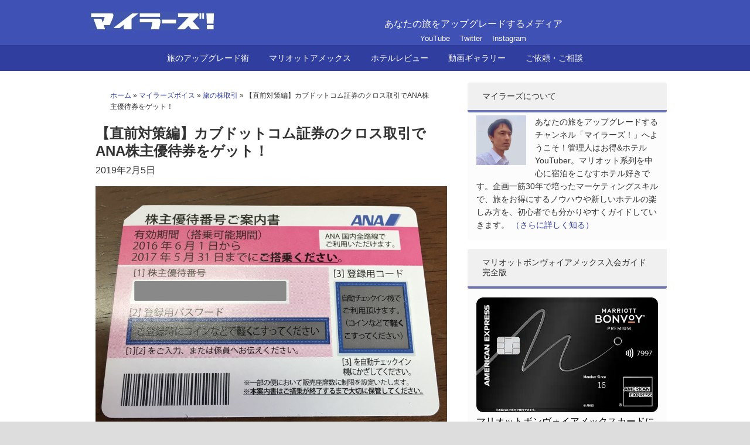

--- FILE ---
content_type: text/html; charset=UTF-8
request_url: https://www.milerz.com/entry/get-ana-shareholder-coupon4
body_size: 13864
content:
<!DOCTYPE html>
<html lang="ja">
<head >
<meta charset="UTF-8" />
<meta name="viewport" content="width=device-width, initial-scale=1" />
<meta name="viewport" content="width=device-width, initial-scale=1.0" id="dynamik-viewport"/>
<meta name='robots' content='index, follow, max-image-preview:large, max-snippet:-1, max-video-preview:-1' />
	<style>img:is([sizes="auto" i], [sizes^="auto," i]) { contain-intrinsic-size: 3000px 1500px }</style>
	
	<!-- This site is optimized with the Yoast SEO Premium plugin v23.9 (Yoast SEO v26.3) - https://yoast.com/wordpress/plugins/seo/ -->
	<title>【直前対策編】カブドットコム証券のクロス取引でANA株主優待券をゲット！ - マイラーズ！</title>
	<link rel="canonical" href="https://www.milerz.com/entry/get-ana-shareholder-coupon4" />
	<meta property="og:locale" content="ja_JP" />
	<meta property="og:type" content="article" />
	<meta property="og:title" content="【直前対策編】カブドットコム証券のクロス取引でANA株主優待券をゲット！" />
	<meta property="og:description" content="こんにちは、おにいたっちです。 何回か連載で記事にしてきました「ANA株主優待券をノーリスクで1枚当たり400円で入手する方法」ですが、いよいよ本年9月末の権利付き最終日が近づいてまいりましたので、「直前対策編」をアップ [&hellip;]" />
	<meta property="og:url" content="https://www.milerz.com/entry/get-ana-shareholder-coupon4" />
	<meta property="og:site_name" content="マイラーズ！" />
	<meta property="article:published_time" content="2016-09-22T09:11:00+00:00" />
	<meta property="article:modified_time" content="2019-02-05T10:19:40+00:00" />
	<meta property="og:image" content="https://www.milerz.com/wp-content/uploads/2018/10/20160904194804.jpg" />
	<meta name="author" content="マイラーズ！管理人" />
	<meta name="twitter:card" content="summary_large_image" />
	<meta name="twitter:creator" content="@milerz_com" />
	<meta name="twitter:site" content="@milerz_com" />
	<meta name="twitter:label1" content="執筆者" />
	<meta name="twitter:data1" content="マイラーズ！管理人" />
	<script type="application/ld+json" class="yoast-schema-graph">{"@context":"https://schema.org","@graph":[{"@type":"Article","@id":"https://www.milerz.com/entry/get-ana-shareholder-coupon4#article","isPartOf":{"@id":"https://www.milerz.com/entry/get-ana-shareholder-coupon4"},"author":{"name":"マイラーズ！管理人","@id":"https://www.milerz.com/#/schema/person/d86e7388c566bf71a9747ff1b155510b"},"headline":"【直前対策編】カブドットコム証券のクロス取引でANA株主優待券をゲット！","datePublished":"2016-09-22T09:11:00+00:00","dateModified":"2019-02-05T10:19:40+00:00","mainEntityOfPage":{"@id":"https://www.milerz.com/entry/get-ana-shareholder-coupon4"},"wordCount":14,"publisher":{"@id":"https://www.milerz.com/#organization"},"image":{"@id":"https://www.milerz.com/entry/get-ana-shareholder-coupon4#primaryimage"},"thumbnailUrl":"https://www.milerz.com/wp-content/uploads/2018/10/20160904194804.jpg","articleSection":["旅の株取引"],"inLanguage":"ja"},{"@type":"WebPage","@id":"https://www.milerz.com/entry/get-ana-shareholder-coupon4","url":"https://www.milerz.com/entry/get-ana-shareholder-coupon4","name":"【直前対策編】カブドットコム証券のクロス取引でANA株主優待券をゲット！ - マイラーズ！","isPartOf":{"@id":"https://www.milerz.com/#website"},"primaryImageOfPage":{"@id":"https://www.milerz.com/entry/get-ana-shareholder-coupon4#primaryimage"},"image":{"@id":"https://www.milerz.com/entry/get-ana-shareholder-coupon4#primaryimage"},"thumbnailUrl":"https://www.milerz.com/wp-content/uploads/2018/10/20160904194804.jpg","datePublished":"2016-09-22T09:11:00+00:00","dateModified":"2019-02-05T10:19:40+00:00","breadcrumb":{"@id":"https://www.milerz.com/entry/get-ana-shareholder-coupon4#breadcrumb"},"inLanguage":"ja","potentialAction":[{"@type":"ReadAction","target":["https://www.milerz.com/entry/get-ana-shareholder-coupon4"]}]},{"@type":"ImageObject","inLanguage":"ja","@id":"https://www.milerz.com/entry/get-ana-shareholder-coupon4#primaryimage","url":"https://www.milerz.com/wp-content/uploads/2018/10/20160904194804.jpg","contentUrl":"https://www.milerz.com/wp-content/uploads/2018/10/20160904194804.jpg","width":600,"height":415},{"@type":"BreadcrumbList","@id":"https://www.milerz.com/entry/get-ana-shareholder-coupon4#breadcrumb","itemListElement":[{"@type":"ListItem","position":1,"name":"ホーム","item":"https://www.milerz.com/"},{"@type":"ListItem","position":2,"name":"マイラーズボイス","item":"https://www.milerz.com/category/voice"},{"@type":"ListItem","position":3,"name":"旅の株取引","item":"https://www.milerz.com/category/voice/trading"},{"@type":"ListItem","position":4,"name":"【直前対策編】カブドットコム証券のクロス取引でANA株主優待券をゲット！"}]},{"@type":"WebSite","@id":"https://www.milerz.com/#website","url":"https://www.milerz.com/","name":"マイラーズ！","description":"あなたの旅をアップグレードするメディア","publisher":{"@id":"https://www.milerz.com/#organization"},"potentialAction":[{"@type":"SearchAction","target":{"@type":"EntryPoint","urlTemplate":"https://www.milerz.com/?s={search_term_string}"},"query-input":{"@type":"PropertyValueSpecification","valueRequired":true,"valueName":"search_term_string"}}],"inLanguage":"ja"},{"@type":"Organization","@id":"https://www.milerz.com/#organization","name":"マイラーズ！","url":"https://www.milerz.com/","logo":{"@type":"ImageObject","inLanguage":"ja","@id":"https://www.milerz.com/#/schema/logo/image/","url":"https://www.milerz.com/wp-content/uploads/2022/11/d235dfdaf3b0c1183e1a550e5abd04be.png","contentUrl":"https://www.milerz.com/wp-content/uploads/2022/11/d235dfdaf3b0c1183e1a550e5abd04be.png","width":248,"height":67,"caption":"マイラーズ！"},"image":{"@id":"https://www.milerz.com/#/schema/logo/image/"},"sameAs":["https://x.com/milerz_com"]},{"@type":"Person","@id":"https://www.milerz.com/#/schema/person/d86e7388c566bf71a9747ff1b155510b","name":"マイラーズ！管理人","image":{"@type":"ImageObject","inLanguage":"ja","@id":"https://www.milerz.com/#/schema/person/image/","url":"https://secure.gravatar.com/avatar/28dfc8fd27b0d861c9f3471546f7147144b864d0f3eaef012417931fd58f41e5?s=96&d=wp_user_avatar&r=g","contentUrl":"https://secure.gravatar.com/avatar/28dfc8fd27b0d861c9f3471546f7147144b864d0f3eaef012417931fd58f41e5?s=96&d=wp_user_avatar&r=g","caption":"マイラーズ！管理人"},"url":"https://www.milerz.com/entry/author/milerz"}]}</script>
	<!-- / Yoast SEO Premium plugin. -->



<link rel="alternate" type="application/rss+xml" title="マイラーズ！ &raquo; フィード" href="https://www.milerz.com/feed" />
<link rel="alternate" type="application/rss+xml" title="マイラーズ！ &raquo; コメントフィード" href="https://www.milerz.com/comments/feed" />
<link rel="alternate" type="application/rss+xml" title="マイラーズ！ &raquo; 【直前対策編】カブドットコム証券のクロス取引でANA株主優待券をゲット！ のコメントのフィード" href="https://www.milerz.com/entry/get-ana-shareholder-coupon4/feed" />
<link data-minify="1" rel='stylesheet' id='genesis-blocks-style-css-css' href='https://www.milerz.com/wp-content/cache/min/1/wp-content/plugins/genesis-blocks/dist/style-blocks.build.css?ver=1762166612' type='text/css' media='all' />
<link data-minify="1" rel='stylesheet' id='milerz-css' href='https://www.milerz.com/wp-content/cache/min/1/wp-content/themes/milerz-2/style.css?ver=1762166612' type='text/css' media='all' />
<style id='wp-emoji-styles-inline-css' type='text/css'>

	img.wp-smiley, img.emoji {
		display: inline !important;
		border: none !important;
		box-shadow: none !important;
		height: 1em !important;
		width: 1em !important;
		margin: 0 0.07em !important;
		vertical-align: -0.1em !important;
		background: none !important;
		padding: 0 !important;
	}
</style>
<link rel='stylesheet' id='wp-block-library-css' href='https://www.milerz.com/wp-includes/css/dist/block-library/style.min.css?ver=6.8.3' type='text/css' media='all' />
<style id='classic-theme-styles-inline-css' type='text/css'>
/*! This file is auto-generated */
.wp-block-button__link{color:#fff;background-color:#32373c;border-radius:9999px;box-shadow:none;text-decoration:none;padding:calc(.667em + 2px) calc(1.333em + 2px);font-size:1.125em}.wp-block-file__button{background:#32373c;color:#fff;text-decoration:none}
</style>
<style id='global-styles-inline-css' type='text/css'>
:root{--wp--preset--aspect-ratio--square: 1;--wp--preset--aspect-ratio--4-3: 4/3;--wp--preset--aspect-ratio--3-4: 3/4;--wp--preset--aspect-ratio--3-2: 3/2;--wp--preset--aspect-ratio--2-3: 2/3;--wp--preset--aspect-ratio--16-9: 16/9;--wp--preset--aspect-ratio--9-16: 9/16;--wp--preset--color--black: #000000;--wp--preset--color--cyan-bluish-gray: #abb8c3;--wp--preset--color--white: #ffffff;--wp--preset--color--pale-pink: #f78da7;--wp--preset--color--vivid-red: #cf2e2e;--wp--preset--color--luminous-vivid-orange: #ff6900;--wp--preset--color--luminous-vivid-amber: #fcb900;--wp--preset--color--light-green-cyan: #7bdcb5;--wp--preset--color--vivid-green-cyan: #00d084;--wp--preset--color--pale-cyan-blue: #8ed1fc;--wp--preset--color--vivid-cyan-blue: #0693e3;--wp--preset--color--vivid-purple: #9b51e0;--wp--preset--gradient--vivid-cyan-blue-to-vivid-purple: linear-gradient(135deg,rgba(6,147,227,1) 0%,rgb(155,81,224) 100%);--wp--preset--gradient--light-green-cyan-to-vivid-green-cyan: linear-gradient(135deg,rgb(122,220,180) 0%,rgb(0,208,130) 100%);--wp--preset--gradient--luminous-vivid-amber-to-luminous-vivid-orange: linear-gradient(135deg,rgba(252,185,0,1) 0%,rgba(255,105,0,1) 100%);--wp--preset--gradient--luminous-vivid-orange-to-vivid-red: linear-gradient(135deg,rgba(255,105,0,1) 0%,rgb(207,46,46) 100%);--wp--preset--gradient--very-light-gray-to-cyan-bluish-gray: linear-gradient(135deg,rgb(238,238,238) 0%,rgb(169,184,195) 100%);--wp--preset--gradient--cool-to-warm-spectrum: linear-gradient(135deg,rgb(74,234,220) 0%,rgb(151,120,209) 20%,rgb(207,42,186) 40%,rgb(238,44,130) 60%,rgb(251,105,98) 80%,rgb(254,248,76) 100%);--wp--preset--gradient--blush-light-purple: linear-gradient(135deg,rgb(255,206,236) 0%,rgb(152,150,240) 100%);--wp--preset--gradient--blush-bordeaux: linear-gradient(135deg,rgb(254,205,165) 0%,rgb(254,45,45) 50%,rgb(107,0,62) 100%);--wp--preset--gradient--luminous-dusk: linear-gradient(135deg,rgb(255,203,112) 0%,rgb(199,81,192) 50%,rgb(65,88,208) 100%);--wp--preset--gradient--pale-ocean: linear-gradient(135deg,rgb(255,245,203) 0%,rgb(182,227,212) 50%,rgb(51,167,181) 100%);--wp--preset--gradient--electric-grass: linear-gradient(135deg,rgb(202,248,128) 0%,rgb(113,206,126) 100%);--wp--preset--gradient--midnight: linear-gradient(135deg,rgb(2,3,129) 0%,rgb(40,116,252) 100%);--wp--preset--font-size--small: 13px;--wp--preset--font-size--medium: 20px;--wp--preset--font-size--large: 36px;--wp--preset--font-size--x-large: 42px;--wp--preset--spacing--20: 0.44rem;--wp--preset--spacing--30: 0.67rem;--wp--preset--spacing--40: 1rem;--wp--preset--spacing--50: 1.5rem;--wp--preset--spacing--60: 2.25rem;--wp--preset--spacing--70: 3.38rem;--wp--preset--spacing--80: 5.06rem;--wp--preset--shadow--natural: 6px 6px 9px rgba(0, 0, 0, 0.2);--wp--preset--shadow--deep: 12px 12px 50px rgba(0, 0, 0, 0.4);--wp--preset--shadow--sharp: 6px 6px 0px rgba(0, 0, 0, 0.2);--wp--preset--shadow--outlined: 6px 6px 0px -3px rgba(255, 255, 255, 1), 6px 6px rgba(0, 0, 0, 1);--wp--preset--shadow--crisp: 6px 6px 0px rgba(0, 0, 0, 1);}:where(.is-layout-flex){gap: 0.5em;}:where(.is-layout-grid){gap: 0.5em;}body .is-layout-flex{display: flex;}.is-layout-flex{flex-wrap: wrap;align-items: center;}.is-layout-flex > :is(*, div){margin: 0;}body .is-layout-grid{display: grid;}.is-layout-grid > :is(*, div){margin: 0;}:where(.wp-block-columns.is-layout-flex){gap: 2em;}:where(.wp-block-columns.is-layout-grid){gap: 2em;}:where(.wp-block-post-template.is-layout-flex){gap: 1.25em;}:where(.wp-block-post-template.is-layout-grid){gap: 1.25em;}.has-black-color{color: var(--wp--preset--color--black) !important;}.has-cyan-bluish-gray-color{color: var(--wp--preset--color--cyan-bluish-gray) !important;}.has-white-color{color: var(--wp--preset--color--white) !important;}.has-pale-pink-color{color: var(--wp--preset--color--pale-pink) !important;}.has-vivid-red-color{color: var(--wp--preset--color--vivid-red) !important;}.has-luminous-vivid-orange-color{color: var(--wp--preset--color--luminous-vivid-orange) !important;}.has-luminous-vivid-amber-color{color: var(--wp--preset--color--luminous-vivid-amber) !important;}.has-light-green-cyan-color{color: var(--wp--preset--color--light-green-cyan) !important;}.has-vivid-green-cyan-color{color: var(--wp--preset--color--vivid-green-cyan) !important;}.has-pale-cyan-blue-color{color: var(--wp--preset--color--pale-cyan-blue) !important;}.has-vivid-cyan-blue-color{color: var(--wp--preset--color--vivid-cyan-blue) !important;}.has-vivid-purple-color{color: var(--wp--preset--color--vivid-purple) !important;}.has-black-background-color{background-color: var(--wp--preset--color--black) !important;}.has-cyan-bluish-gray-background-color{background-color: var(--wp--preset--color--cyan-bluish-gray) !important;}.has-white-background-color{background-color: var(--wp--preset--color--white) !important;}.has-pale-pink-background-color{background-color: var(--wp--preset--color--pale-pink) !important;}.has-vivid-red-background-color{background-color: var(--wp--preset--color--vivid-red) !important;}.has-luminous-vivid-orange-background-color{background-color: var(--wp--preset--color--luminous-vivid-orange) !important;}.has-luminous-vivid-amber-background-color{background-color: var(--wp--preset--color--luminous-vivid-amber) !important;}.has-light-green-cyan-background-color{background-color: var(--wp--preset--color--light-green-cyan) !important;}.has-vivid-green-cyan-background-color{background-color: var(--wp--preset--color--vivid-green-cyan) !important;}.has-pale-cyan-blue-background-color{background-color: var(--wp--preset--color--pale-cyan-blue) !important;}.has-vivid-cyan-blue-background-color{background-color: var(--wp--preset--color--vivid-cyan-blue) !important;}.has-vivid-purple-background-color{background-color: var(--wp--preset--color--vivid-purple) !important;}.has-black-border-color{border-color: var(--wp--preset--color--black) !important;}.has-cyan-bluish-gray-border-color{border-color: var(--wp--preset--color--cyan-bluish-gray) !important;}.has-white-border-color{border-color: var(--wp--preset--color--white) !important;}.has-pale-pink-border-color{border-color: var(--wp--preset--color--pale-pink) !important;}.has-vivid-red-border-color{border-color: var(--wp--preset--color--vivid-red) !important;}.has-luminous-vivid-orange-border-color{border-color: var(--wp--preset--color--luminous-vivid-orange) !important;}.has-luminous-vivid-amber-border-color{border-color: var(--wp--preset--color--luminous-vivid-amber) !important;}.has-light-green-cyan-border-color{border-color: var(--wp--preset--color--light-green-cyan) !important;}.has-vivid-green-cyan-border-color{border-color: var(--wp--preset--color--vivid-green-cyan) !important;}.has-pale-cyan-blue-border-color{border-color: var(--wp--preset--color--pale-cyan-blue) !important;}.has-vivid-cyan-blue-border-color{border-color: var(--wp--preset--color--vivid-cyan-blue) !important;}.has-vivid-purple-border-color{border-color: var(--wp--preset--color--vivid-purple) !important;}.has-vivid-cyan-blue-to-vivid-purple-gradient-background{background: var(--wp--preset--gradient--vivid-cyan-blue-to-vivid-purple) !important;}.has-light-green-cyan-to-vivid-green-cyan-gradient-background{background: var(--wp--preset--gradient--light-green-cyan-to-vivid-green-cyan) !important;}.has-luminous-vivid-amber-to-luminous-vivid-orange-gradient-background{background: var(--wp--preset--gradient--luminous-vivid-amber-to-luminous-vivid-orange) !important;}.has-luminous-vivid-orange-to-vivid-red-gradient-background{background: var(--wp--preset--gradient--luminous-vivid-orange-to-vivid-red) !important;}.has-very-light-gray-to-cyan-bluish-gray-gradient-background{background: var(--wp--preset--gradient--very-light-gray-to-cyan-bluish-gray) !important;}.has-cool-to-warm-spectrum-gradient-background{background: var(--wp--preset--gradient--cool-to-warm-spectrum) !important;}.has-blush-light-purple-gradient-background{background: var(--wp--preset--gradient--blush-light-purple) !important;}.has-blush-bordeaux-gradient-background{background: var(--wp--preset--gradient--blush-bordeaux) !important;}.has-luminous-dusk-gradient-background{background: var(--wp--preset--gradient--luminous-dusk) !important;}.has-pale-ocean-gradient-background{background: var(--wp--preset--gradient--pale-ocean) !important;}.has-electric-grass-gradient-background{background: var(--wp--preset--gradient--electric-grass) !important;}.has-midnight-gradient-background{background: var(--wp--preset--gradient--midnight) !important;}.has-small-font-size{font-size: var(--wp--preset--font-size--small) !important;}.has-medium-font-size{font-size: var(--wp--preset--font-size--medium) !important;}.has-large-font-size{font-size: var(--wp--preset--font-size--large) !important;}.has-x-large-font-size{font-size: var(--wp--preset--font-size--x-large) !important;}
:where(.wp-block-post-template.is-layout-flex){gap: 1.25em;}:where(.wp-block-post-template.is-layout-grid){gap: 1.25em;}
:where(.wp-block-columns.is-layout-flex){gap: 2em;}:where(.wp-block-columns.is-layout-grid){gap: 2em;}
:root :where(.wp-block-pullquote){font-size: 1.5em;line-height: 1.6;}
</style>
<link rel='stylesheet' id='pz-linkcard-css-css' href='//www.milerz.com/wp-content/uploads/pz-linkcard/style/style.min.css?ver=2.5.6.5.3' type='text/css' media='all' />
<link rel='stylesheet' id='toc-screen-css' href='https://www.milerz.com/wp-content/plugins/table-of-contents-plus/screen.min.css?ver=2411.1' type='text/css' media='all' />
<style id='toc-screen-inline-css' type='text/css'>
div#toc_container {width: 90%;}div#toc_container ul li {font-size: 16px;}
</style>
<link rel='stylesheet' id='__EPYT__style-css' href='https://www.milerz.com/wp-content/plugins/youtube-embed-plus-pro/styles/ytprefs.min.css?ver=14.2.3' type='text/css' media='all' />
<style id='__EPYT__style-inline-css' type='text/css'>

                .epyt-gallery-thumb {
                        width: 50%;
                }
                
                         @media (min-width:0px) and (max-width: 767px) {
                            .epyt-gallery-rowbreak {
                                display: none;
                            }
                            .epyt-gallery-allthumbs[class*="epyt-cols"] .epyt-gallery-thumb {
                                width: 100% !important;
                            }
                          }
</style>
<link rel='stylesheet' id='__disptype__-css' href='https://www.milerz.com/wp-content/plugins/youtube-embed-plus-pro/scripts/lity.min.css?ver=14.2.3' type='text/css' media='all' />
<link rel='stylesheet' id='__dyntype__-css' href='https://www.milerz.com/wp-content/plugins/youtube-embed-plus-pro/scripts/embdyn.min.css?ver=14.2.3' type='text/css' media='all' />



<script type="text/javascript" id="__ytprefs__-js-extra">
/* <![CDATA[ */
var _EPYT_ = {"ajaxurl":"https:\/\/www.milerz.com\/wp-admin\/admin-ajax.php","security":"51ba183f09","gallery_scrolloffset":"20","eppathtoscripts":"https:\/\/www.milerz.com\/wp-content\/plugins\/youtube-embed-plus-pro\/scripts\/","eppath":"https:\/\/www.milerz.com\/wp-content\/plugins\/youtube-embed-plus-pro\/","epresponsiveselector":"[\"iframe.__youtube_prefs__\",\"iframe[src*='youtube.com']\",\"iframe[src*='youtube-nocookie.com']\",\"iframe[data-ep-src*='youtube.com']\",\"iframe[data-ep-src*='youtube-nocookie.com']\",\"iframe[data-ep-gallerysrc*='youtube.com']\"]","epdovol":"1","version":"14.2.3","evselector":"iframe.__youtube_prefs__[src], iframe[src*=\"youtube.com\/embed\/\"], iframe[src*=\"youtube-nocookie.com\/embed\/\"]","ajax_compat":"","maxres_facade":"eager","ytapi_load":"light","pause_others":"","stopMobileBuffer":"1","facade_mode":"","not_live_on_channel":"","not_live_showtime":"180"};
/* ]]> */
</script>


<link rel="https://api.w.org/" href="https://www.milerz.com/wp-json/" /><link rel="alternate" title="JSON" type="application/json" href="https://www.milerz.com/wp-json/wp/v2/posts/3280" /><link rel="EditURI" type="application/rsd+xml" title="RSD" href="https://www.milerz.com/xmlrpc.php?rsd" />
<meta name="generator" content="WordPress 6.8.3" />
<link rel='shortlink' href='https://www.milerz.com/?p=3280' />
<link rel="alternate" title="oEmbed (JSON)" type="application/json+oembed" href="https://www.milerz.com/wp-json/oembed/1.0/embed?url=https%3A%2F%2Fwww.milerz.com%2Fentry%2Fget-ana-shareholder-coupon4" />
<link rel="alternate" title="oEmbed (XML)" type="text/xml+oembed" href="https://www.milerz.com/wp-json/oembed/1.0/embed?url=https%3A%2F%2Fwww.milerz.com%2Fentry%2Fget-ana-shareholder-coupon4&#038;format=xml" />
<link rel="icon" href="https://www.milerz.com/wp-content/themes/genesis/images/favicon.ico" />
<link rel="pingback" href="https://www.milerz.com/xmlrpc.php" />
<meta name="google-site-verification" content="F2rkfCNPR5W8xc901cyrd2Y-F9JZ__Xp-VvChZa7tWE" />

<script async src="https://pagead2.googlesyndication.com/pagead/js/adsbygoogle.js?client=ca-pub-5756590327443407"
     crossorigin="anonymous"></script>

<!-- Global site tag (gtag.js) - Google Analytics -->
<script async src="https://www.googletagmanager.com/gtag/js?id=UA-78477523-1"></script>
<script>
  window.dataLayer = window.dataLayer || [];
  function gtag(){dataLayer.push(arguments);}
  gtag('js', new Date());

  gtag('config', 'UA-78477523-1');
</script><script async src="//pagead2.googlesyndication.com/pagead/js/adsbygoogle.js"></script>
<script>
     (adsbygoogle = window.adsbygoogle || []).push({
          google_ad_client: "ca-pub-5756590327443407",
          enable_page_level_ads: true
     });
</script>
		<style type="text/css" id="wp-custom-css">
			.twitter_square_btn{
    position: relative;
    display: inline-block;
    font-weight: bold;
    padding: 0.25em 0.5em;
    text-decoration: none;
    color: #111111;
    background: #55acee;
    transition: .4s;
    margin-bottom: 0.3em;   
  }

table.simple_table {
	font-size:14px;
	border-collapse: collapse;
}
table.simple_table th {
	border: 1px solid black;
	padding: 5px 10px;
	margin: 3px 10px;
	line-height: 18px;
	background-color: white;
}
table.simple_table td {
	border: 1px solid black;
	padding: 5px 10px;
	margin: 3px 10px;
		line-height: 18px;
	background-color: white;
}

.contact7 {
	max-width: 100%;
	box-sizing: border-box;
}
.contact7 dd {
	margin: 0 0 30px 0;
	background-color:
}
.contact7 dt {
	font-weight: normal;
}
 
.contact7 .must {
	background: #FF1A00;
}
 
.contact7 .optional {
	background: #999;
}
 
.contact7 .must,
.contact7 .optional {
	color: #FFF;
	border-radius: 3px;
	font-size: 10px;
	margin-left: 10px;
	padding: 5px 10px;
	letter-spacing: 2px;
}
.btn_contact7 {
	text-align: center;
}
.btn_contact7 input {
	width: 27%;
	background-color: #4673B4;
	color: #FFF;
	font-size: 1.1em;
	font-weight: bold;
	letter-spacing: 0.2em;
	border: 1px solid #005513;
	-webkit-transition: 0.3s;
	-moz-transition: 0.3s;
	-o-transition: 0.3s;
	-ms-transition: 0.3s;
	transition: 0.3s;	
		margin-left: 10px;
}
.btn_contact7 input:hover {
	background-color: #FFF;
	color: #4673B4; 
}
		</style>
		<noscript><style id="rocket-lazyload-nojs-css">.rll-youtube-player, [data-lazy-src]{display:none !important;}</style></noscript><meta name="generator" content="WP Rocket 3.20.1.2" data-wpr-features="wpr_minify_concatenate_js wpr_lazyload_images wpr_lazyload_iframes wpr_minify_css wpr_desktop" /></head>
<body class="wp-singular post-template-default single single-post postid-3280 single-format-standard wp-theme-genesis wp-child-theme-milerz-2 header-image content-sidebar genesis-breadcrumbs-visible feature-top-outside site-fluid override"><div data-rocket-location-hash="0618d851ce5ae792f527e16bbc8f30f9" class="site-container"><header data-rocket-location-hash="53cc1e79b2ed34c24395bdfd383e56ba" class="site-header"><div data-rocket-location-hash="53ba7d88c4009f539a4f0b32d3e151af" class="wrap"><div class="title-area"><p class="site-title"><a href="https://www.milerz.com/">マイラーズ！</a></p><p class="site-description">あなたの旅をアップグレードするメディア</p></div><div class="widget-area header-widget-area"><section id="custom_html-2" class="widget_text widget widget_custom_html"><div class="widget_text widget-wrap"><div class="textwidget custom-html-widget"><style type="text/css">

table {
	border-collapse: collapse;
	width:100%
}

	
a.hmenu:link { color: #FFFFFF; }
a.hmenu:visited { color: #FFFFFF; }
a.hmenu:hover { color: #FF4023; }
a.hmenu:active { color: #FFFFFF; }
	
</style>

<table border="0">
	<tbody>
		<tr>
			<td bgcolor="#3F51B5" style="text-align:center;font-size:12pt;color:#ffffff">
あなたの旅をアップグレードするメディア
			</td>
		</tr>
		<tr>
<td style="text-align:center;font-size:10pt;color:#ffffff">
<a href="https://www.youtube.com/channel/UCODYxBhsPZ1PJ8ps4xIYMRQ" target="_blank" class="hmenu">YouTube</a>&emsp;
			<a href="https://twitter.com/milerz_com" target="_blank" class="hmenu">Twitter</a>&emsp;
				<a href="https://www.instagram.com/milerz_com/" target="_blank" class="hmenu">Instagram</a>
			</td>
		</tr>
	</tbody>
</table></div></div></section>
</div></div></header>	<div data-rocket-location-hash="74142ad4ed950025f5c20a72dea2c155" class="responsive-primary-menu-container">
			<h3 class="mobile-primary-toggle"></h3>
	<div data-rocket-location-hash="ddb9c7839113dc2a0e81b4d653a94452" class="responsive-menu-icon">
		<span class="responsive-icon-bar"></span>
		<span class="responsive-icon-bar"></span>
		<span class="responsive-icon-bar"></span>
	</div>
  	</div>
<nav class="nav-primary" aria-label="メイン"><div class="wrap"><ul id="menu-headermenu" class="menu genesis-nav-menu menu-primary"><li id="menu-item-3622" class="menu-item menu-item-type-custom menu-item-object-custom menu-item-3622"><a href="/category/upgrade-guide"><span ><span class="icon-play3"></span>旅のアップグレード術</span></a></li>
<li id="menu-item-3623" class="menu-item menu-item-type-custom menu-item-object-custom menu-item-3623"><a href="/category/credit-card"><span ><span class="icon-play3"></span>マリオットアメックス</span></a></li>
<li id="menu-item-3624" class="menu-item menu-item-type-custom menu-item-object-custom menu-item-3624"><a href="/category/hotel/hotel-review"><span ><span class="icon-play3"></span>ホテルレビュー</span></a></li>
<li id="menu-item-3631" class="menu-item menu-item-type-custom menu-item-object-custom menu-item-3631"><a href="/hotel-youtuber-gallery"><span ><span class="icon-play3"></span>動画ギャラリー</span></a></li>
<li id="menu-item-3625" class="menu-item menu-item-type-custom menu-item-object-custom menu-item-3625"><a href="/contact"><span ><span class="icon-envelop"></span>ご依頼・ご相談</span></a></li>
</ul></div></nav><div data-rocket-location-hash="be4c9898f5c2dcffd761bf356828f635" class="site-inner"><div data-rocket-location-hash="1fa76617049ef49a10122ebd4dbdaa69" class="content-sidebar-wrap"><main class="content"><div class="breadcrumb"><span><span><a href="https://www.milerz.com/">ホーム</a></span> » <span><a href="https://www.milerz.com/category/voice">マイラーズボイス</a></span> » <span><a href="https://www.milerz.com/category/voice/trading">旅の株取引</a></span> » <span class="breadcrumb_last" aria-current="page">【直前対策編】カブドットコム証券のクロス取引でANA株主優待券をゲット！</span></span></div><article class="post-3280 post type-post status-publish format-standard category-trading entry override" aria-label="【直前対策編】カブドットコム証券のクロス取引でANA株主優待券をゲット！"><header class="entry-header"><h1 class="entry-title">【直前対策編】カブドットコム証券のクロス取引でANA株主優待券をゲット！</h1>
<p class="entry-meta"><time class="entry-modified-time">2019年2月5日</time></p></header><div class="entry-content"><p><img decoding="async" class="hatena-fotolife" title="f:id:milerz:20160904194804j:plain" src="data:image/svg+xml,%3Csvg%20xmlns='http://www.w3.org/2000/svg'%20viewBox='0%200%200%200'%3E%3C/svg%3E" alt="f:id:milerz:20160904194804j:plain" data-lazy-src="https://www.milerz.com/wp-content/uploads/2018/10/20160904194804.jpg"><noscript><img decoding="async" class="hatena-fotolife" title="f:id:milerz:20160904194804j:plain" src="https://www.milerz.com/wp-content/uploads/2018/10/20160904194804.jpg" alt="f:id:milerz:20160904194804j:plain"></noscript></p>
<p>こんにちは、おにいたっちです。<br />
何回か連載で記事にしてきました「ANA株主優待券をノーリスクで1枚当たり400円で入手する方法」ですが、いよいよ本年9月末の権利付き最終日が近づいてまいりましたので、「直前対策編」をアップしたいと思います。</p>
<p>さて、カブドットコム証券では先週より、抽選でしか一般信用の売建ができない状況が続いております。</p>
<p>しかし焦る必要はありません。</p>
<p>例年ですが、権利付き最終日の直前になると大量に在庫が出てきます。ここを狙いましょう。権利付き最終日は9月27日、営業日は23日、26日を入れて残り3日間です。この3営業日で何とか一般信用で売建てをしてみましょう。</p>
<p>ちなみに今年の3月末の権利取りですが、権利付き最終日3月28日(月)に対して、私は前営業日3月25日(金)の朝8時に一般信用で売建てをしております。証拠のスクリーンショットは以下の通り。</p>
<p><picture decoding="async" class="hatena-fotolife" title="f:id:milerz:20160922172727j:plain">
<source type="image/webp" data-lazy-srcset="https://www.milerz.com/wp-content/uploads/2018/10/20160922172727.jpg.webp"/>
<img decoding="async" src="data:image/svg+xml,%3Csvg%20xmlns='http://www.w3.org/2000/svg'%20viewBox='0%200%200%200'%3E%3C/svg%3E" alt="f:id:milerz:20160922172727j:plain" data-lazy-src="https://www.milerz.com/wp-content/uploads/2018/10/20160922172727.jpg"/><noscript><img decoding="async" src="https://www.milerz.com/wp-content/uploads/2018/10/20160922172727.jpg" alt="f:id:milerz:20160922172727j:plain"/></noscript>
</picture>
</p>
<p>つまり抽選ではなく、普通に残っていた在庫から売建ての注文をしているのです。もちろんこのような状況は常にあるものではありませんので安心はできません。どこまで引き寄せて、どこで売建てるかが勝負所でありゲームなのです。</p>
<p>在庫は妙なタイミングで出てくる場合もあります。時間帯によって注文方法が変わりますので、以下の注文方法を参考にしてください。</p>
<h3>注文方法</h3>
<p>下図の時間帯をベースに注文方法を記します。</p>
<p><img decoding="async" class="hatena-fotolife" title="f:id:milerz:20160919144802p:plain" src="data:image/svg+xml,%3Csvg%20xmlns='http://www.w3.org/2000/svg'%20viewBox='0%200%200%200'%3E%3C/svg%3E" alt="f:id:milerz:20160919144802p:plain" data-lazy-src="https://www.milerz.com/wp-content/uploads/2018/10/20160919144802.png"><noscript><img decoding="async" class="hatena-fotolife" title="f:id:milerz:20160919144802p:plain" src="https://www.milerz.com/wp-content/uploads/2018/10/20160919144802.png" alt="f:id:milerz:20160919144802p:plain"></noscript></p>
<p>【信用売り注文】</p>
<ul>
<li>オレンジの時間帯<br />
<span style="color: #333333; font-family: 'Source Sans Pro', 'ヒラギノ角ゴ Pro W3', 'Hiragino Kaku Gothic Pro', メイリオ, Meiryo, sans-serif;">取引区分：一般信用（長期）<br />
</span><span style="color: #333333; font-family: 'Source Sans Pro', 'ヒラギノ角ゴ Pro W3', 'Hiragino Kaku Gothic Pro', メイリオ, Meiryo, sans-serif;">売買：売り新規</span><br style="color: #333333; font-family: 'Source Sans Pro', 'ヒラギノ角ゴ Pro W3', 'Hiragino Kaku Gothic Pro', メイリオ, Meiryo, sans-serif;"><span style="color: #333333; font-family: 'Source Sans Pro', 'ヒラギノ角ゴ Pro W3', 'Hiragino Kaku Gothic Pro', メイリオ, Meiryo, sans-serif;">数量：クロス取引する株数</span><br style="color: #333333; font-family: 'Source Sans Pro', 'ヒラギノ角ゴ Pro W3', 'Hiragino Kaku Gothic Pro', メイリオ, Meiryo, sans-serif;"><span style="color: #333333; font-family: 'Source Sans Pro', 'ヒラギノ角ゴ Pro W3', 'Hiragino Kaku Gothic Pro', メイリオ, Meiryo, sans-serif;">執行条件：成行（条件なし）</span></li>
<li>グリーンの時間帯<br />
取引区分：一般信用（長期）<br />
売買：売り新規<br />
数量：クロス取引する株数<br />
執行条件：成行<span style="color: #d32f2f;">（引成）</span></li>
</ul>
<p>【信用買い注文】</p>
<p>上記の信用売り注文が受け付けられたことを確認したら、以下の信用買い注文を入れます。</p>
<ul>
<li><span style="color: #333333; font-family: 'Source Sans Pro', 'ヒラギノ角ゴ Pro W3', 'Hiragino Kaku Gothic Pro', メイリオ, Meiryo, sans-serif;">オレンジの時間帯<br />
取引区分：制度信用</span><br style="color: #333333; font-family: 'Source Sans Pro', 'ヒラギノ角ゴ Pro W3', 'Hiragino Kaku Gothic Pro', メイリオ, Meiryo, sans-serif;"><span style="color: #333333; font-family: 'Source Sans Pro', 'ヒラギノ角ゴ Pro W3', 'Hiragino Kaku Gothic Pro', メイリオ, Meiryo, sans-serif;">売買：買い新規</span><br style="color: #333333; font-family: 'Source Sans Pro', 'ヒラギノ角ゴ Pro W3', 'Hiragino Kaku Gothic Pro', メイリオ, Meiryo, sans-serif;"><span style="color: #333333; font-family: 'Source Sans Pro', 'ヒラギノ角ゴ Pro W3', 'Hiragino Kaku Gothic Pro', メイリオ, Meiryo, sans-serif;">数量：クロス取引する株数</span><br style="color: #333333; font-family: 'Source Sans Pro', 'ヒラギノ角ゴ Pro W3', 'Hiragino Kaku Gothic Pro', メイリオ, Meiryo, sans-serif;"><span style="color: #333333; font-family: 'Source Sans Pro', 'ヒラギノ角ゴ Pro W3', 'Hiragino Kaku Gothic Pro', メイリオ, Meiryo, sans-serif;">執行条件：成行（条件なし）</span></li>
<li>グリーンの時間帯<br />
<span style="color: #333333; font-family: 'Source Sans Pro', 'ヒラギノ角ゴ Pro W3', 'Hiragino Kaku Gothic Pro', メイリオ, Meiryo, sans-serif;">取引区分：制度信用</span><br style="color: #333333; font-family: 'Source Sans Pro', 'ヒラギノ角ゴ Pro W3', 'Hiragino Kaku Gothic Pro', メイリオ, Meiryo, sans-serif;"><span style="color: #333333; font-family: 'Source Sans Pro', 'ヒラギノ角ゴ Pro W3', 'Hiragino Kaku Gothic Pro', メイリオ, Meiryo, sans-serif;">売買：買い新規</span><br style="color: #333333; font-family: 'Source Sans Pro', 'ヒラギノ角ゴ Pro W3', 'Hiragino Kaku Gothic Pro', メイリオ, Meiryo, sans-serif;"><span style="color: #333333; font-family: 'Source Sans Pro', 'ヒラギノ角ゴ Pro W3', 'Hiragino Kaku Gothic Pro', メイリオ, Meiryo, sans-serif;">数量：クロス取引する株数</span><br style="color: #333333; font-family: 'Source Sans Pro', 'ヒラギノ角ゴ Pro W3', 'Hiragino Kaku Gothic Pro', メイリオ, Meiryo, sans-serif;"><span style="color: #333333; font-family: 'Source Sans Pro', 'ヒラギノ角ゴ Pro W3', 'Hiragino Kaku Gothic Pro', メイリオ, Meiryo, sans-serif;">執行条件：成行<span style="color: #d32f2f;">（引成）</span></span></li>
</ul>
<p>約定が確認できましたら、すぐに品受を行ってください。詳細は以下記事をご参照。</p>
<div class="linkcard"><div class="lkc-internal-wrap"><a class="lkc-link no_icon" href="https://www.milerz.com/entry/get-ana-shareholder-coupon3"><div class="lkc-card"><div class="lkc-content"><div class="lkc-title">【取引実践編】ゼロから実践・クロス取引でANA株主優待券をノーリスクで1枚当たり4...</div><div class="lkc-url" title="https://www.milerz.com/entry/get-ana-shareholder-coupon3">https://www.milerz.com/entry/get-ana-shareholder-coupon3</div><div class="lkc-excerpt">マイラーズ！読者の皆さま、お待たせいたしました。ANA株主優待券に特化してクロス取引の実践方法を解説する記事、いよいよ「取引実践編」を公開します。この記事は「カブドットコム証券」での取引方法を解説しております。本記事を含め３回の記事で解説しております。既に公開しております「口座開設編」「取引作戦編」も合わせてご覧ください。取引手順それでは取引手順を解説します。カブドットコム証券でANA株のクロス取引を行う手順は下図の通りです。2016年9月末の「権利付き最終日は9月27日」「権利落ち日は9月28日」となってお...</div></div><div class="clear"></div></div></a></div></div>
<h3>それでも一般信用売建てができなかったらどうするか</h3>
<p>もし一般信用売建てができずに権利付き最終日の後場に入ってしまい、売建てがほぼ絶望的になったらどうするか。選択肢は３つあります。</p>
<ol>
<li><strong>諦める</strong><br />
リスクを取らない最良の選択は諦めることです。次回、来年の3月に向けて株式取引に慣れておくなど、対応策をゆっくり考えましょう。</li>
<li><strong>制度信用取引でクロス取引する</strong><br />
大変なリスクがありますのでお勧めしません。クロス取引は一般信用取引だけでなく、制度信用取引でも行うことができます。ANA株の制度信用は一般信用のような在庫制限をほぼ気にすることなく行うことができます。しかし、制度信用の場合「逆日歩（ぎゃくひぶ）」という思わぬコストが発生することがあります。ANA株のような株主優待がある人気株は、優待の権利取りに合わせて調達コストが上がります。それが逆日歩という形で売建てに対して請求されるのです。しかも逆日歩は需給の関係でコストが決まるので、とんでもない金額になることもあります。ANAの場合ここ数年はずっと逆日歩が発生しているので制度信用によるクロス取引は「絶対にしないほうがいい」と考えております。</li>
<li><strong>クロス取引をせずにANA株を買う</strong><br />
クロス取引をせずに株主優待のために普通に株を買うことを、「裸で権利を取る」と言います。<br />
クロス取引をしないので、株価変動のリスクがあります。</li>
</ol>
<!--<rdf:RDF xmlns:rdf="http://www.w3.org/1999/02/22-rdf-syntax-ns#"
			xmlns:dc="http://purl.org/dc/elements/1.1/"
			xmlns:trackback="http://madskills.com/public/xml/rss/module/trackback/">
		<rdf:Description rdf:about="https://www.milerz.com/entry/get-ana-shareholder-coupon4"
    dc:identifier="https://www.milerz.com/entry/get-ana-shareholder-coupon4"
    dc:title="【直前対策編】カブドットコム証券のクロス取引でANA株主優待券をゲット！"
    trackback:ping="https://www.milerz.com/entry/get-ana-shareholder-coupon4/trackback" />
</rdf:RDF>-->
</div><footer class="entry-footer"><p class="entry-meta"><span class="entry-categories">カテゴリー <a href="https://www.milerz.com/category/voice/trading" rel="category tag">旅の株取引</a></span></p></footer></article><picture class="dynamik-content-filler-img">
<source type="image/webp" data-lazy-srcset="https://www.milerz.com/wp-content/themes/milerz-2/images/content-filler.png.webp"/>
<img src="data:image/svg+xml,%3Csvg%20xmlns='http://www.w3.org/2000/svg'%20viewBox='0%200%200%200'%3E%3C/svg%3E" alt="" data-lazy-src="https://www.milerz.com/wp-content/themes/milerz-2/images/content-filler.png"/><noscript><img src="https://www.milerz.com/wp-content/themes/milerz-2/images/content-filler.png" alt=""/></noscript>
</picture>
</main><aside class="sidebar sidebar-primary widget-area" role="complementary" aria-label="最初のサイドバー"><section id="user-profile-4" class="widget user-profile"><div class="widget-wrap"><h3 class="widget-title widgettitle">マイラーズについて</h3><p><span class="alignleft"><img alt='' src="data:image/svg+xml,%3Csvg%20xmlns='http://www.w3.org/2000/svg'%20viewBox='0%200%2085%2085'%3E%3C/svg%3E" data-lazy-srcset='https://secure.gravatar.com/avatar/28dfc8fd27b0d861c9f3471546f7147144b864d0f3eaef012417931fd58f41e5?s=170&#038;d=wp_user_avatar&#038;r=g 2x' class='avatar avatar-85 photo' height='85' width='85' decoding='async' data-lazy-src="https://secure.gravatar.com/avatar/28dfc8fd27b0d861c9f3471546f7147144b864d0f3eaef012417931fd58f41e5?s=85&#038;d=wp_user_avatar&#038;r=g"/><noscript><img alt='' src='https://secure.gravatar.com/avatar/28dfc8fd27b0d861c9f3471546f7147144b864d0f3eaef012417931fd58f41e5?s=85&#038;d=wp_user_avatar&#038;r=g' srcset='https://secure.gravatar.com/avatar/28dfc8fd27b0d861c9f3471546f7147144b864d0f3eaef012417931fd58f41e5?s=170&#038;d=wp_user_avatar&#038;r=g 2x' class='avatar avatar-85 photo' height='85' width='85' decoding='async'/></noscript></span>あなたの旅をアップグレードするチャンネル「マイラーズ！」へようこそ！管理人はお得&ホテルYouTuber。マリオット系列を中心に宿泊をこなすホテル好きです。企画一筋30年で培ったマーケティングスキルで、旅をお得にするノウハウや新しいホテルの楽しみ方を、初心者でも分かりやすくガイドしていきます。 <a class="pagelink" href="https://www.milerz.com/about">（さらに詳しく知る）</a></p>
</div></section>
<section id="featured-page-advanced-14" class="widget featured-content featuredpage"><div class="widget-wrap"><h3 class="widget-title widgettitle">マリオットボンヴォイアメックス入会ガイド完全版</h3><article class="custom-link page type-page status-publish has-post-thumbnail entry" itemscope="itemscope" itemtype="http://schema.org/CreativeWork"><a href="https://www.milerz.com/entry/spg-amex-campaign-application-guide" title="マリオットボンヴォイアメックス入会ガイド完全版" class="alignnone" target="_self" rel="" ><picture class="entry-image" decoding="async">
<source type="image/webp" data-lazy-srcset="https://www.milerz.com/wp-content/uploads/2025/08/marriottbonvoyamexpremium.jpg.webp 480w, https://www.milerz.com/wp-content/uploads/2025/08/marriottbonvoyamexpremium-237x150.jpg.webp 237w, https://www.milerz.com/wp-content/uploads/2025/08/marriottbonvoyamexpremium-90x57.jpg.webp 90w" sizes="(max-width: 480px) 100vw, 480px"/>
<img width="480" height="304" src="data:image/svg+xml,%3Csvg%20xmlns='http://www.w3.org/2000/svg'%20viewBox='0%200%20480%20304'%3E%3C/svg%3E" alt="マリオットボンヴォイアメックスプレミアムカード" decoding="async" data-lazy-srcset="https://www.milerz.com/wp-content/uploads/2025/08/marriottbonvoyamexpremium.jpg 480w, https://www.milerz.com/wp-content/uploads/2025/08/marriottbonvoyamexpremium-237x150.jpg 237w, https://www.milerz.com/wp-content/uploads/2025/08/marriottbonvoyamexpremium-90x57.jpg 90w" data-lazy-sizes="(max-width: 480px) 100vw, 480px" data-lazy-src="https://www.milerz.com/wp-content/uploads/2025/08/marriottbonvoyamexpremium.jpg"/><noscript><img width="480" height="304" src="https://www.milerz.com/wp-content/uploads/2025/08/marriottbonvoyamexpremium.jpg" alt="マリオットボンヴォイアメックスプレミアムカード" decoding="async" srcset="https://www.milerz.com/wp-content/uploads/2025/08/marriottbonvoyamexpremium.jpg 480w, https://www.milerz.com/wp-content/uploads/2025/08/marriottbonvoyamexpremium-237x150.jpg 237w, https://www.milerz.com/wp-content/uploads/2025/08/marriottbonvoyamexpremium-90x57.jpg 90w" sizes="(max-width: 480px) 100vw, 480px"/></noscript>
</picture>
</a><header class="entry-header"><h2 class="entry-title"><a href="https://www.milerz.com/entry/spg-amex-campaign-application-guide" title="マリオットボンヴォイアメックスカードに入会する方法を完全網羅で分かりやすく解説" target="_self" rel="">マリオットボンヴォイアメックスカードに入会する方法を完全網羅で分かりやすく解説</a></h2></header></article></div></section>
<section id="featured-page-advanced-15" class="widget featured-content featuredpage"><div class="widget-wrap"><h3 class="widget-title widgettitle">マリオット ボンヴォイ参加ホテル一覧</h3><article class="custom-link page type-page status-publish has-post-thumbnail entry" itemscope="itemscope" itemtype="http://schema.org/CreativeWork"><a href="https://www.milerz.com/entry/marriott-bonvoy-hotel-catalog" title="マリオット ボンヴォイ参加ホテル一覧" class="alignnone" target="_self" rel="" ><picture class="entry-image" decoding="async">
<source type="image/webp" data-lazy-srcset="https://www.milerz.com/wp-content/uploads/2019/01/BONVOY_LOGO_2C_BLACK_TM_RGB-2.png.webp 650w, https://www.milerz.com/wp-content/uploads/2019/01/BONVOY_LOGO_2C_BLACK_TM_RGB-2-300x150.png.webp 300w, https://www.milerz.com/wp-content/uploads/2019/01/BONVOY_LOGO_2C_BLACK_TM_RGB-2-90x45.png.webp 90w" sizes="(max-width: 650px) 100vw, 650px"/>
<img width="650" height="325" src="data:image/svg+xml,%3Csvg%20xmlns='http://www.w3.org/2000/svg'%20viewBox='0%200%20650%20325'%3E%3C/svg%3E" alt="" decoding="async" data-lazy-srcset="https://www.milerz.com/wp-content/uploads/2019/01/BONVOY_LOGO_2C_BLACK_TM_RGB-2.png 650w, https://www.milerz.com/wp-content/uploads/2019/01/BONVOY_LOGO_2C_BLACK_TM_RGB-2-300x150.png 300w, https://www.milerz.com/wp-content/uploads/2019/01/BONVOY_LOGO_2C_BLACK_TM_RGB-2-90x45.png 90w" data-lazy-sizes="(max-width: 650px) 100vw, 650px" data-lazy-src="https://www.milerz.com/wp-content/uploads/2019/01/BONVOY_LOGO_2C_BLACK_TM_RGB-2.png"/><noscript><img width="650" height="325" src="https://www.milerz.com/wp-content/uploads/2019/01/BONVOY_LOGO_2C_BLACK_TM_RGB-2.png" alt="" decoding="async" srcset="https://www.milerz.com/wp-content/uploads/2019/01/BONVOY_LOGO_2C_BLACK_TM_RGB-2.png 650w, https://www.milerz.com/wp-content/uploads/2019/01/BONVOY_LOGO_2C_BLACK_TM_RGB-2-300x150.png 300w, https://www.milerz.com/wp-content/uploads/2019/01/BONVOY_LOGO_2C_BLACK_TM_RGB-2-90x45.png 90w" sizes="(max-width: 650px) 100vw, 650px"/></noscript>
</picture>
</a><header class="entry-header"><h2 class="entry-title">全世界のマリオット ボンヴォイ参加ホテルを網羅した高機能なホテル一覧カタログ</h2></header></article></div></section>
<section id="featured-page-advanced-16" class="widget featured-content featuredpage"><div class="widget-wrap"><h3 class="widget-title widgettitle"><a href="https://www.milerz.com/hotel-youtuber-gallery" title="「ホテルYouTuber・マイラーズ TV」YouTube配信動画ギャラリー" target="_self" rel="">ホテルYouTuber・マイラーズTV</a></h3><article class="post-7529 page type-page status-publish has-post-thumbnail entry override" aria-label="「ホテルYouTuber・マイラーズ TV」YouTube配信動画ギャラリー"><a href="https://www.milerz.com/hotel-youtuber-gallery" title="「ホテルYouTuber・マイラーズ TV」YouTube配信動画ギャラリー" class="alignnone" target="_self" rel="" ><picture class="entry-image" decoding="async">
<source type="image/webp" data-lazy-srcset="https://www.milerz.com/wp-content/uploads/2020/07/844b22bb646046433eba23835205d64b.jpg.webp 806w, https://www.milerz.com/wp-content/uploads/2020/07/844b22bb646046433eba23835205d64b-234x150.jpg.webp 234w, https://www.milerz.com/wp-content/uploads/2020/07/844b22bb646046433eba23835205d64b-768x492.jpg.webp 768w, https://www.milerz.com/wp-content/uploads/2020/07/844b22bb646046433eba23835205d64b-90x58.jpg.webp 90w" sizes="(max-width: 806px) 100vw, 806px"/>
<img width="806" height="516" src="data:image/svg+xml,%3Csvg%20xmlns='http://www.w3.org/2000/svg'%20viewBox='0%200%20806%20516'%3E%3C/svg%3E" alt="ホテルYouTuber" decoding="async" data-lazy-srcset="https://www.milerz.com/wp-content/uploads/2020/07/844b22bb646046433eba23835205d64b.jpg 806w, https://www.milerz.com/wp-content/uploads/2020/07/844b22bb646046433eba23835205d64b-234x150.jpg 234w, https://www.milerz.com/wp-content/uploads/2020/07/844b22bb646046433eba23835205d64b-768x492.jpg 768w, https://www.milerz.com/wp-content/uploads/2020/07/844b22bb646046433eba23835205d64b-90x58.jpg 90w" data-lazy-sizes="(max-width: 806px) 100vw, 806px" data-lazy-src="https://www.milerz.com/wp-content/uploads/2020/07/844b22bb646046433eba23835205d64b.jpg"/><noscript><img width="806" height="516" src="https://www.milerz.com/wp-content/uploads/2020/07/844b22bb646046433eba23835205d64b.jpg" alt="ホテルYouTuber" decoding="async" srcset="https://www.milerz.com/wp-content/uploads/2020/07/844b22bb646046433eba23835205d64b.jpg 806w, https://www.milerz.com/wp-content/uploads/2020/07/844b22bb646046433eba23835205d64b-234x150.jpg 234w, https://www.milerz.com/wp-content/uploads/2020/07/844b22bb646046433eba23835205d64b-768x492.jpg 768w, https://www.milerz.com/wp-content/uploads/2020/07/844b22bb646046433eba23835205d64b-90x58.jpg 90w" sizes="(max-width: 806px) 100vw, 806px"/></noscript>
</picture>
</a><header class="entry-header"><h2 class="entry-title">ホテルの楽しみ方を知るYouTubeチャンネル「ホテルYouTuber・マイラーズTV」</h2></header></article></div></section>
</aside></div></div>	<div data-rocket-location-hash="7e8b0c0015ed81b1ccd78d9e2e5bd284" id="ez-fat-footer-container-wrap" class="clearfix">
	
		<div data-rocket-location-hash="25bf48cdde6c165fd5a8f4edfc70d2b3" id="ez-fat-footer-container" class="clearfix">
	
			<div id="ez-fat-footer-1" class="widget-area ez-widget-area two-thirds first">
				<section id="user-profile-5" class="widget user-profile"><div class="widget-wrap"><h4 class="widget-title widgettitle">マイラーズについて</h4>
<p><span class="alignleft"><img alt='' src="data:image/svg+xml,%3Csvg%20xmlns='http://www.w3.org/2000/svg'%20viewBox='0%200%2085%2085'%3E%3C/svg%3E" data-lazy-srcset='https://secure.gravatar.com/avatar/28dfc8fd27b0d861c9f3471546f7147144b864d0f3eaef012417931fd58f41e5?s=170&#038;d=wp_user_avatar&#038;r=g 2x' class='avatar avatar-85 photo' height='85' width='85' decoding='async' data-lazy-src="https://secure.gravatar.com/avatar/28dfc8fd27b0d861c9f3471546f7147144b864d0f3eaef012417931fd58f41e5?s=85&#038;d=wp_user_avatar&#038;r=g"/><noscript><img alt='' src='https://secure.gravatar.com/avatar/28dfc8fd27b0d861c9f3471546f7147144b864d0f3eaef012417931fd58f41e5?s=85&#038;d=wp_user_avatar&#038;r=g' srcset='https://secure.gravatar.com/avatar/28dfc8fd27b0d861c9f3471546f7147144b864d0f3eaef012417931fd58f41e5?s=170&#038;d=wp_user_avatar&#038;r=g 2x' class='avatar avatar-85 photo' height='85' width='85' decoding='async'/></noscript></span>あなたの旅をアップグレードするチャンネル「マイラーズ！」へようこそ！管理人はお得&ホテルYouTuber。マリオット系列を中心に宿泊を楽しむホテル好きです。企画一筋30年で培ったマーケティングスキルで、旅をお得にするノウハウや新しいホテルの楽しみ方を、初心者でも分かりやすくガイドしていきます。 <a class="pagelink" href="https://www.milerz.com/about">（さらに詳しく知る）</a></p>
</div></section>
			</div><!-- end #fat-footer-1 -->
	
			<div id="ez-fat-footer-2" class="widget-area ez-widget-area one-third">
				<section id="custom_html-5" class="widget_text widget widget_custom_html"><div class="widget_text widget-wrap"><h4 class="widget-title widgettitle">マイラーズをフォロー</h4>
<div class="textwidget custom-html-widget"><a href="https://www.youtube.com/channel/UCODYxBhsPZ1PJ8ps4xIYMRQ" class="youtube_square_btn">
	YouTubeで動画を見る
</a>
<a href="https://twitter.com/milerz_com" class="twitter_square_btn">
	Twitterで最新情報を知る
</a>
<a href="https://www.instagram.com/milerz_com/" class="instagram_square_btn">
	Instagramで写真を見る
</a>
<a href="https://www.milerz.com/contact" class="mail_square_btn">
	メールで問い合せる
</a></div></div></section>
			</div><!-- end #fat-footer-2 -->
					
		</div><!-- end #fat-footer-container -->
		
	</div><!-- end #fat-footer-container-wrap -->
<footer class="site-footer"><div class="wrap"><p>Copyright &#xA9;&nbsp;2025 マイラーズ All Rights Reserved.</p></div></footer></div><script type="speculationrules">
{"prefetch":[{"source":"document","where":{"and":[{"href_matches":"\/*"},{"not":{"href_matches":["\/wp-*.php","\/wp-admin\/*","\/wp-content\/uploads\/*","\/wp-content\/*","\/wp-content\/plugins\/*","\/wp-content\/themes\/milerz-2\/*","\/wp-content\/themes\/genesis\/*","\/*\\?(.+)"]}},{"not":{"selector_matches":"a[rel~=\"nofollow\"]"}},{"not":{"selector_matches":".no-prefetch, .no-prefetch a"}}]},"eagerness":"conservative"}]}
</script>
	
	<script type="application/ld+json">
{
  "@context": "http://schema.org",
  "@type" : "LocalBusiness",
  "@id" : "WEBSITE URL",
  "name" : "MILERZ Inc.",
  "logo" : "https://www.milerz.com/wp-content/uploads/dynamik-gen/theme/images/LOGO.jpg",
  "telephone" : "PHONE NUMBER",
  "email" : "support@milerz.com",
  "sameAs" : [ "URL #1", "URL #2" ],
  "url" : "https://www.milerz.com",
  "image" : "https://www.milerz.com/wp-content/uploads/dynamik-gen/theme/images/milerz.jpg",
  "priceRange" : "$000 - $000",
  "description" : "Internet Media Management Company",
  "address" : {
    "@type" : "PostalAddress",
    "streetAddress" : "STREET ADDRESS",
    "addressLocality" : "CITY",
    "addressRegion" : "STATE ABBREVIATION",
    "postalCode" : "ZIP CODE"
  },
  "geo" : {
    "@type" : "GeoCoordinates",
    "latitude" : "LATITUDE COORDINATES",
    "longitude" : "LONGITUDE COORDINATES"
  }
        }
    }
  ]
}
</script>



<script type="text/javascript" id="aicp-js-extra">
/* <![CDATA[ */
var AICP = {"ajaxurl":"https:\/\/www.milerz.com\/wp-admin\/admin-ajax.php","nonce":"f414bb9092","ip":"118.27.122.190","clickLimit":"3","clickCounterCookieExp":"3","banDuration":"7","countryBlockCheck":"No","banCountryList":""};
/* ]]> */
</script>




<script>window.lazyLoadOptions=[{elements_selector:"img[data-lazy-src],.rocket-lazyload,iframe[data-lazy-src]",data_src:"lazy-src",data_srcset:"lazy-srcset",data_sizes:"lazy-sizes",class_loading:"lazyloading",class_loaded:"lazyloaded",threshold:300,callback_loaded:function(element){if(element.tagName==="IFRAME"&&element.dataset.rocketLazyload=="fitvidscompatible"){if(element.classList.contains("lazyloaded")){if(typeof window.jQuery!="undefined"){if(jQuery.fn.fitVids){jQuery(element).parent().fitVids()}}}}}},{elements_selector:".rocket-lazyload",data_src:"lazy-src",data_srcset:"lazy-srcset",data_sizes:"lazy-sizes",class_loading:"lazyloading",class_loaded:"lazyloaded",threshold:300,}];window.addEventListener('LazyLoad::Initialized',function(e){var lazyLoadInstance=e.detail.instance;if(window.MutationObserver){var observer=new MutationObserver(function(mutations){var image_count=0;var iframe_count=0;var rocketlazy_count=0;mutations.forEach(function(mutation){for(var i=0;i<mutation.addedNodes.length;i++){if(typeof mutation.addedNodes[i].getElementsByTagName!=='function'){continue}
if(typeof mutation.addedNodes[i].getElementsByClassName!=='function'){continue}
images=mutation.addedNodes[i].getElementsByTagName('img');is_image=mutation.addedNodes[i].tagName=="IMG";iframes=mutation.addedNodes[i].getElementsByTagName('iframe');is_iframe=mutation.addedNodes[i].tagName=="IFRAME";rocket_lazy=mutation.addedNodes[i].getElementsByClassName('rocket-lazyload');image_count+=images.length;iframe_count+=iframes.length;rocketlazy_count+=rocket_lazy.length;if(is_image){image_count+=1}
if(is_iframe){iframe_count+=1}}});if(image_count>0||iframe_count>0||rocketlazy_count>0){lazyLoadInstance.update()}});var b=document.getElementsByTagName("body")[0];var config={childList:!0,subtree:!0};observer.observe(b,config)}},!1)</script><script data-no-minify="1" async src="https://www.milerz.com/wp-content/plugins/wp-rocket/assets/js/lazyload/17.8.3/lazyload.min.js"></script><script>var rocket_beacon_data = {"ajax_url":"https:\/\/www.milerz.com\/wp-admin\/admin-ajax.php","nonce":"9dca621dc6","url":"https:\/\/www.milerz.com\/entry\/get-ana-shareholder-coupon4","is_mobile":false,"width_threshold":1600,"height_threshold":700,"delay":500,"debug":null,"status":{"atf":true,"lrc":true,"preconnect_external_domain":true},"elements":"img, video, picture, p, main, div, li, svg, section, header, span","lrc_threshold":1800,"preconnect_external_domain_elements":["link","script","iframe"],"preconnect_external_domain_exclusions":["static.cloudflareinsights.com","rel=\"profile\"","rel=\"preconnect\"","rel=\"dns-prefetch\"","rel=\"icon\""]}</script><script data-name="wpr-wpr-beacon" src='https://www.milerz.com/wp-content/plugins/wp-rocket/assets/js/wpr-beacon.min.js' async></script><script src="https://www.milerz.com/wp-content/cache/min/1/2b23e6bed5958ee2d42cb9a19b04a862.js" data-minify="1"></script></body></html>

<!-- This website is like a Rocket, isn't it? Performance optimized by WP Rocket. Learn more: https://wp-rocket.me - Debug: cached@1766476077 -->

--- FILE ---
content_type: text/html; charset=utf-8
request_url: https://www.google.com/recaptcha/api2/aframe
body_size: 266
content:
<!DOCTYPE HTML><html><head><meta http-equiv="content-type" content="text/html; charset=UTF-8"></head><body><script nonce="cOYq1CNVoSz43VF5tGeEmg">/** Anti-fraud and anti-abuse applications only. See google.com/recaptcha */ try{var clients={'sodar':'https://pagead2.googlesyndication.com/pagead/sodar?'};window.addEventListener("message",function(a){try{if(a.source===window.parent){var b=JSON.parse(a.data);var c=clients[b['id']];if(c){var d=document.createElement('img');d.src=c+b['params']+'&rc='+(localStorage.getItem("rc::a")?sessionStorage.getItem("rc::b"):"");window.document.body.appendChild(d);sessionStorage.setItem("rc::e",parseInt(sessionStorage.getItem("rc::e")||0)+1);localStorage.setItem("rc::h",'1766483088057');}}}catch(b){}});window.parent.postMessage("_grecaptcha_ready", "*");}catch(b){}</script></body></html>

--- FILE ---
content_type: text/css; charset=utf-8
request_url: https://www.milerz.com/wp-content/cache/min/1/wp-content/themes/milerz-2/style.css?ver=1762166612
body_size: 10071
content:
article,aside,details,figcaption,figure,footer,header,hgroup,main,nav,section,summary{display:block}audio,canvas,video{display:inline-block}audio:not([controls]){display:none;height:0}[hidden]{display:none}html{font-family:sans-serif;-ms-text-size-adjust:100%;-webkit-text-size-adjust:100%}body{margin:0}a:focus{outline:thin dotted}a:active,a:hover{outline:0}h1{font-size:2em;margin:.67em 0}abbr[title]{border-bottom:1px dotted}b,strong{font-weight:700}dfn{font-style:italic}hr{-moz-box-sizing:content-box;box-sizing:content-box;height:0}mark{background:#ff0;color:#000}code,kbd,pre,samp{font-family:monospace,serif;font-size:1em}pre{white-space:pre-wrap}q{quotes:"\201C" "\201D" "\2018" "\2019"}small{font-size:80%}sub,sup{font-size:75%;line-height:0;position:relative;vertical-align:baseline}sup{top:-.5em}sub{bottom:-.25em}img{border:0}svg:not(:root){overflow:hidden}figure{margin:0}fieldset{border:1px solid silver;margin:0 2px;padding:.35em .625em .75em}legend{border:0;padding:0}button,input,select,textarea{font-family:inherit;font-size:100%;margin:0}button,input{line-height:normal}button,select{text-transform:none}button,html input[type="button"],input[type="reset"],input[type="submit"]{-webkit-appearance:button;cursor:pointer}button[disabled],html input[disabled]{cursor:default}input[type="checkbox"],input[type="radio"]{box-sizing:border-box;padding:0}input[type="search"]{-webkit-appearance:textfield;-moz-box-sizing:content-box;-webkit-box-sizing:content-box;box-sizing:content-box}input[type="search"]::-webkit-search-cancel-button,input[type="search"]::-webkit-search-decoration{-webkit-appearance:none}button::-moz-focus-inner,input::-moz-focus-inner{border:0;padding:0}textarea{overflow:auto;vertical-align:top}table{border-collapse:collapse;border-spacing:0}html{font-size:62.5%}body,h1,h2,h2 a,h2 a:visited,h3,h4,h5,h6,p,select,textarea{margin:0;padding:0;text-decoration:none}li,ol,ul{margin:0;padding:0}ol li{list-style-type:decimal}.screen-reader-shortcut,.screen-reader-text,.screen-reader-text span{border:0;clip:rect(0,0,0,0);height:1px;overflow:hidden;position:absolute!important;width:1px;word-wrap:normal!important}.screen-reader-text:focus,.screen-reader-shortcut:focus,.widget_search input[type="submit"]:focus{background:#fff;box-shadow:0 0 2px 2px rgba(0,0,0,.6);clip:auto!important;color:#333;display:block;font-size:1em;font-weight:700;height:auto;padding:15px 23px 14px;text-decoration:none;width:auto;z-index:100000}.more-link{position:relative}.genesis-skip-link{margin:0}.genesis-skip-link .skip-link-hidden{display:none;visibility:hidden}.genesis-skip-link li{height:0;list-style:none;width:0}:focus{color:#333;outline:#ccc solid 1px}.archive-pagination:before,.clearfix:before,.entry:before,.entry-pagination:before,.footer-widgets:before,.nav-primary:before,.nav-secondary:before,.site-container:before,.site-footer:before,.site-header:before,.site-inner:before,.wrap:before{content:" ";display:table}.archive-pagination:after,.clearfix:after,.entry:after,.entry-pagination:after,.footer-widgets:after,.nav-primary:after,.nav-secondary:after,.site-container:after,.site-footer:after,.site-header:after,.site-inner:after,.wrap:after{clear:both;content:" ";display:table}.clearfix:after{visibility:hidden;display:block;height:0;font-size:0;line-height:0;content:" ";clear:both}.clearfix{display:block}* html .clearfix{height:1%}*:first-child+html .clearfix{min-height:1%}a,a:visited{color:#0d72c7;text-decoration:none}a:hover{text-decoration:underline}a img{border:none}a,button,input:focus,input[type="button"],input[type="reset"],input[type="submit"],textarea:focus,.button{-webkit-transition:all 0.2s ease-in-out;-moz-transition:all 0.2s ease-in-out;-ms-transition:all 0.2s ease-in-out;-o-transition:all 0.2s ease-in-out;transition:all 0.2s ease-in-out}body{background:#DDD;color:#333;font-family:Arial,sans-serif;font-size:14px;font-size:1.4rem;line-height:1.6;font-family:"Avenir Next","century gothic","Helvetica Neue",Helvetica,Arial,"ヒラギノ角ゴ Pro W3","Hiragino Kaku Gothic Pro","メイリオ",Meiryo,sans-serif}::-moz-selection{background-color:#0d72c7;color:#fff}::selection{background-color:#0d72c7;color:#fff}.site-container{background:#FFF;border-top:0 solid #DBDBDB;border-bottom:0 solid #DBDBDB;border-left:0 solid #DBDBDB;border-right:0 solid #DBDBDB;margin:0 auto 0;padding:0 0 0 0;clear:both}.content-sidebar-sidebar .site-container{max-width:100%}.sidebar-sidebar-content .site-container{max-width:100%}.sidebar-content-sidebar .site-container{max-width:100%}.content-sidebar .site-container{max-width:100%}.sidebar-content .site-container{max-width:100%}.full-width-content .site-container{max-width:100%}.content .taxonomy-description h1,.content .author-description h1,.taxonomy-description,.content blockquote,.author-description,.author-box,.comment-list li,.ping-list li,a.comment-reply-link,#author,#comment,#email,#url,#respond p.form-allowed-tags,#commentform #submit,.sidebar-primary h4,.sidebar-secondary h4,#ez-home-sidebar h4,.sidebar.widget-area .widget,.breadcrumb,.search-form input[type="submit"],#subbutton,.search-form input[type="search"],#subbox,.pagination li a,.sidebar-primary .widget-title,.sidebar-secondary .widget-title,#ez-home-sidebar .widget-title{-webkit-border-radius:3px;border-radius:3px}.site-header{background:#3F51B5;min-height:70px;border-top:0 solid #0E3363;border-bottom:0 solid #0E3363;border-left:0 solid #0E3363;border-right:0 solid #0E3363;clear:both}.site-header .wrap{margin:0 auto;padding:0;float:none;overflow:hidden}.content-sidebar-sidebar .site-header .wrap{width:1110px}.sidebar-sidebar-content .site-header .wrap{width:1110px}.sidebar-content-sidebar .site-header .wrap{width:1110px}.content-sidebar .site-header .wrap{width:1015px}.sidebar-content .site-header .wrap{width:1115px}.full-width-content .site-header .wrap{width:1120px}.title-area{width:223px;padding:10px 0 0 10px;float:left;text-align:left;overflow:hidden}.site-title{color:#333;font-family:Arial,sans-serif;font-size:40px;font-size:4rem;font-weight:300;line-height:1.25}.site-title a,.site-title a:visited{color:#333;text-decoration:none}.site-title a:hover{color:#FF4023;text-decoration:none}.site-description{margin:0;padding:0 0 0;color:#333;font-family:Arial,sans-serif;font-size:14px;font-size:1.4rem;font-weight:300}.site-header .widget-area{width:680px;padding:27px 0 0 0;float:right;text-align:left}.header-image .site-header .wrap .title-area{background:url(../../../../../../themes/milerz-2/images/LOGO_opt.jpg) left top no-repeat;height:42px;margin:20px 0 0 20px;float:left}.header-image .title-area,.header-image .site-title,.header-image .site-title a{width:223px;height:42px;padding:0;float:left;display:block;text-indent:-9999px;overflow:hidden}.header-image .site-description{display:block;overflow:hidden}.nav-primary{background:#303F9F;border-top:0 solid #303F9F;border-bottom:0 solid #303F9F;border-left:0 solid #303F9F;border-right:0 solid #303F9F;margin:0 0 0 0;color:#FFF;font-family:Arial,sans-serif;font-size:14px;font-size:1.4rem;line-height:1em;clear:both}.menu-primary{margin:0 auto;padding:0;float:none;overflow:hidden;display:block;clear:both}.content-sidebar-sidebar .menu-primary{width:1110px}.sidebar-sidebar-content .menu-primary{width:1110px}.sidebar-content-sidebar .menu-primary{width:1110px}.content-sidebar .menu-primary{width:1015px}.sidebar-content .menu-primary{width:1115px}.full-width-content .menu-primary{width:1120px}.menu-primary ul{float:left;width:100%}.menu-primary li{float:left;list-style-type:none}.menu-primary a{background:#303F9F;border-top:0 solid #303F9F;border-bottom:0 solid #303F9F;border-left:0 solid #303F9F;border-right:0 solid #303F9F;margin:0 0 0 0;padding:15px 15px 15px 15px;color:#FFF;text-decoration:none;display:block;position:relative}.menu-primary li a:active,.menu-primary li a:hover{background:#FF4023;border-top:0 solid #FF4023;border-bottom:0 solid #FF4023;border-left:0 solid #FF4023;border-right:0 solid #FF4023;color:#FFF;text-decoration:none}.menu-primary li.current_page_item a,.menu-primary li.current-cat a,.menu-primary li.current-menu-item a{background:#303F9F;border-top:0 solid #303F9F;border-bottom:0 solid #303F9F;border-left:0 solid #303F9F;border-right:0 solid #303F9F;color:#FFF;text-decoration:none}.menu-primary li li a,.menu-primary li li a:link,.menu-primary li li a:visited{background:#222C70;width:130px;border-top:0;border-right:1px solid #222C70;border-bottom:1px solid #222C70;border-left:1px solid #222C70;margin:0 0 0 0;padding:15px 15px 15px 15px;color:#FFF;font-size:14px;font-size:1.4rem;text-decoration:none;float:none;position:relative}.menu-primary li li a:active,.menu-primary li li a:hover{background:#FF4023;color:#FFF;text-decoration:none}.menu-primary li ul{width:165px;height:auto;margin:0;z-index:9999;left:-9999px;position:absolute}.menu-primary li ul ul{margin:-45px 0 0 161px}.genesis-nav-menu li:hover ul ul,.genesis-nav-menu li.sfHover ul ul{left:-9999px}.genesis-nav-menu li:hover,.genesis-nav-menu li.sfHover{position:static}ul.genesis-nav-menu li:hover>ul,ul.genesis-nav-menu li.sfHover ul{left:auto}.menu-primary li a.sf-with-ul{padding-right:15px}.menu-primary.sf-arrows .sf-with-ul:after{content:''}#wpadminbar li:hover ul ul{left:0}.genesis-nav-menu li.right{color:#FFF;font-family:Arial,sans-serif;font-size:14px;font-size:1.4rem;padding:10px 10px 0 0;float:right}.genesis-nav-menu li.right a{background:none;border:none;display:inline}.genesis-nav-menu li.right a,.genesis-nav-menu li.right a:visited{color:#DDD;text-decoration:none}.genesis-nav-menu li.right a:hover{color:#FF4023;text-decoration:underline}.genesis-nav-menu li.search{padding:2px 1px 0 0}.genesis-nav-menu li.rss a{background:url(../../../../../../themes/milerz-2/images/rss.png) no-repeat center left;margin:0 0 0 10px;padding:0 0 0 16px}.genesis-nav-menu li.twitter a{background:url(../../../../../../themes/milerz-2/images/twitter-nav.png) no-repeat center left;padding:0 0 0 20px}.genesis-nav-menu li.right{display:none}ul.menu-primary{float:none;text-align:center}.menu-primary li{display:inline-block;float:none}.menu-primary li li{text-align:left}.nav-secondary{background:#303F9F;border-top:0 solid #303F9F;border-bottom:2px solid #303F9F;border-left:0 solid #303F9F;border-right:0 solid #303F9F;margin:0 0 0 0;color:#FFF;font-family:Arial,sans-serif;font-size:14px;font-size:1.4rem;line-height:1em;clear:both}.menu-secondary{margin:0 auto;padding:0;float:none;overflow:hidden;display:block;clear:both}.content-sidebar-sidebar .menu-secondary{width:1110px}.sidebar-sidebar-content .menu-secondary{width:1110px}.sidebar-content-sidebar .menu-secondary{width:1110px}.content-sidebar .menu-secondary{width:1015px}.sidebar-content .menu-secondary{width:1115px}.full-width-content .menu-secondary{width:1120px}.menu-secondary ul{float:left;width:100%}.menu-secondary li{float:left;list-style-type:none}.menu-secondary a{background:#303F9F;border-top:0 solid #303F9F;border-bottom:0 solid #303F9F;border-left:0 solid #303F9F;border-right:0 solid #303F9F;margin:0 0 0 0;padding:12px 12px 12px 12px;color:#FFF;text-decoration:none;display:block;position:relative}.menu-secondary li a:active,.menu-secondary li a:hover{background:#FF4023;border-top:0 solid #FF4023;border-bottom:0 solid #FF4023;border-left:0 solid #FF4023;border-right:0 solid #FF4023;color:#FFF;text-decoration:none}.menu-secondary li.current_page_item a,.menu-secondary li.current-cat a,.menu-secondary li.current-menu-item a{background:#303F9F;border-top:0 solid #303F9F;border-bottom:0 solid #303F9F;border-left:0 solid #303F9F;border-right:0 solid #303F9F;color:#FFF;text-decoration:none}.menu-secondary li li a,.menu-secondary li li a:link,.menu-secondary li li a:visited{background:#303F9F;width:190px;border-top:0;border-right:1px solid #303F9F;border-bottom:1px solid #303F9F;border-left:1px solid #303F9F;margin:0 0 0 0;padding:12px 12px 12px 12px;color:#FFF;font-size:14px;font-size:1.4rem;text-decoration:none;float:none;position:relative}.menu-secondary li li a:active,.menu-secondary li li a:hover{background:#FF4023;color:#FFF;text-decoration:none}.menu-secondary li ul{width:219px;height:auto;margin:0;z-index:9999;left:-9999px;position:absolute}.menu-secondary li ul ul{margin:-39px 0 0 215px}.menu-secondary li a.sf-with-ul{padding-right:12px}.menu-secondary.sf-arrows .sf-with-ul:after{content:''}.responsive-primary-menu-container{background:#303F9F;border-bottom:0 solid #0062B9;width:100%;padding:12px 0;overflow:hidden;cursor:pointer;-webkit-box-sizing:border-box;-moz-box-sizing:border-box;box-sizing:border-box;display:none}.responsive-primary-menu-container h3{padding-left:15px;color:#FFF;font-size:16px;font-size:1.6rem;font-family:'Open Sans','sans-serif';font-weight:400;float:left}.responsive-primary-menu-container .responsive-menu-icon{padding:5px 15px 0 0;float:right}.responsive-primary-menu-container .responsive-icon-bar{display:block;width:18px;height:3px;background:#FFF;margin:1px 0;float:right;clear:both;-webkit-border-radius:1px;border-radius:1px}.responsive-secondary-menu-container{background:#303F9F;border-bottom:2px solid #0062B9;width:100%;padding:6px 0;overflow:hidden;cursor:pointer;-webkit-box-sizing:border-box;-moz-box-sizing:border-box;box-sizing:border-box;display:none}.responsive-secondary-menu-container h3{padding-left:15px;color:#FFF;font-size:16px;font-size:1.6rem;font-family:'Open Sans','sans-serif';font-weight:400;float:left}.responsive-secondary-menu-container .responsive-menu-icon{padding:5px 15px 0 0;float:right}.responsive-secondary-menu-container .responsive-icon-bar{display:block;width:18px;height:3px;background:#FFF;margin:1px 0;float:right;clear:both;-webkit-border-radius:1px;border-radius:1px}#dropdown-nav-wrap,#dropdown-subnav-wrap{display:none}#dropdown-nav,#dropdown-subnav{overflow:hidden}#dropdown-nav{background:#303F9F;border-top:0 solid #303F9F;border-bottom:0 solid #303F9F;border-left:0 solid #303F9F;border-right:0 solid #303F9F}.nav-chosen-select,.subnav-chosen-select{background:transparent;border:0;width:100%;padding:15px;cursor:pointer;-webkit-appearance:none}.nav-chosen-select{color:#FFF;font-family:Arial,sans-serif;font-size:14px;font-size:1.4rem}.nav-chosen-select option{color:#FFF}#dropdown-nav .responsive-menu-icon,#dropdown-subnav .responsive-menu-icon{padding-right:15px;float:right}#dropdown-nav .responsive-icon-bar,#dropdown-subnav .responsive-icon-bar{width:18px;height:3px;margin:1px 0;float:right;clear:both;display:block;-webkit-border-radius:1px;border-radius:1px}#dropdown-nav .responsive-menu-icon{margin-top:-32px}#dropdown-nav .responsive-icon-bar{background:#FFF}#dropdown-subnav{background:#303F9F;border-top:0 solid #303F9F;border-bottom:2px solid #303F9F;border-left:0 solid #303F9F;border-right:0 solid #303F9F}.subnav-chosen-select{color:#FFF;font-family:Arial,sans-serif;font-size:14px;font-size:1.4rem}.subnav-chosen-select option{color:#FFF}#dropdown-subnav .responsive-menu-icon{margin-top:-32px}#dropdown-subnav .responsive-icon-bar{background:#FFF}.site-header .genesis-nav-menu{background:transparent;border-top:0 solid #DDD;border-bottom:0 solid #DDD;border-left:0 solid #DDD;border-right:0 solid #DDD;width:680px;margin:5px 0 5px 0;padding:0;color:#FFF;font-family:Arial,sans-serif;font-size:15px;font-size:1.5rem;line-height:1em;overflow:hidden;float:none;clear:both;display:block}.site-header .genesis-nav-menu ul{float:left;width:100%}.site-header .genesis-nav-menu li{text-align:left;list-style-type:none;display:inline-block}.site-header .genesis-nav-menu a{background:transparent;border-top:0 solid #DDD;border-bottom:0 solid #DDD;border-left:0 solid #DDD;border-right:0 solid #DDD;margin:0 0 0 0;padding:0 15px 0 15px;color:#FFF;text-decoration:none;display:block;position:relative}.site-header .genesis-nav-menu li a:active,.site-header .genesis-nav-menu li a:hover{background:transparent;border-top:0 solid #DDD;border-bottom:0 solid #DDD;border-left:0 solid #DDD;border-right:0 solid #DDD;color:#FF4023;text-decoration:underline}.site-header .genesis-nav-menu li.current_page_item a,.site-header .genesis-nav-menu li.current-cat a,.site-header .genesis-nav-menu li.current-menu-item a{background:transparent;border-top:0 solid #DDD;border-bottom:0 solid #DDD;border-left:0 solid #DDD;border-right:0 solid #DDD;color:#FFF;text-decoration:underline}.site-header .genesis-nav-menu li li a,.site-header .genesis-nav-menu li li a:link,.site-header .genesis-nav-menu li li a:visited{background:#F5F5F5;width:190px;border-top:0;border-right:1px solid #E8E8E8;border-bottom:1px solid #E8E8E8;border-left:1px solid #E8E8E8;margin:0 0 0 0;padding:17px 15px 17px 15px;color:#888;font-size:16px;font-size:1.6rem;text-decoration:none;float:none;position:relative}.site-header .genesis-nav-menu li li a:active,.site-header .genesis-nav-menu li li a:hover{background:#F5F5F5;color:#FF4023;text-decoration:underline}.site-header .genesis-nav-menu li ul{width:225px;height:auto;margin:0;z-index:9999;left:-9999px;position:absolute}.site-header .genesis-nav-menu li ul ul{margin:-50px 0 0 221px}.site-header .genesis-nav-menu li:hover>ul,.site-header .genesis-nav-menu li.sfHover ul{left:auto}.site-header .genesis-nav-menu li a.sf-with-ul{padding-right:25px}.site-header .genesis-nav-menu.sf-arrows .sf-with-ul:after,.site-header .genesis-nav-menu li li a .sf-sub-indicator,.site-header .genesis-nav-menu li li li a .sf-sub-indicator{background:url(../../../../../../themes/milerz-2/images/icon-plus.png) no-repeat;background-size:16px 16px;width:16px;height:16px;top:17px;right:8px;position:absolute;content:''}.site-inner{background:#FFF;border-top:0 solid #DBDBDB;border-bottom:0 solid #DBDBDB;border-left:0 solid #DBDBDB;border-right:0 solid #DBDBDB;margin:0 auto 0;padding:20px 10px 20px 10px;overflow:hidden;clear:both}.content-sidebar-sidebar .site-inner{max-width:1090px}.sidebar-sidebar-content .site-inner{max-width:1090px}.sidebar-content-sidebar .site-inner{max-width:1090px}.content-sidebar .site-inner{max-width:995px}.sidebar-content .site-inner{max-width:1095px}.full-width-content .site-inner{max-width:1100px}.ez-home .site-inner{max-width:1015px;padding:0}.breadcrumb{background:#FFF;border-top:0 solid #DDD;border-bottom:0 solid #DDD;border-left:0 solid #DDD;border-right:0 solid #DDD;margin-top:-10px;margin-bottom:10px;padding:13px 20px 11px 25px;color:#333;font-family:Arial,sans-serif;font-size:12px;font-size:1.2rem}.breadcrumb a,.breadcrumb a:visited{color:#303F9F;text-decoration:none}.breadcrumb a:hover{color:#FF4023;text-decoration:underline}.taxonomy-description,.author-description{background:#F5F5F5;border-top:0 solid #DDD;border-bottom:2px solid #DDD;border-left:0 solid #DDD;border-right:0 solid #DDD;margin:-10px 0 30px;padding:0;color:#333;font-family:Arial,sans-serif;font-size:16px;font-size:1.6rem}.content .taxonomy-description h1,.content .author-description h1{background:#333;border-top:0 solid #DDD;border-bottom:2px solid #DDD;border-left:0 solid #DDD;border-right:0 solid #DDD;margin:0;padding:13px 20px 11px 25px;color:#FFF;font-family:Arial,sans-serif;font-size:16px;font-size:1.6rem;font-weight:300}.content .taxonomy-description p,.content .author-description p{padding:25px 25px 25px 25px}.content .taxonomy-description a,.content .taxonomy-description a:visited,.content .author-description a,.content .author-description a:visited{color:#1870C0;text-decoration:none}.content .taxonomy-description a:hover,.content .author-description a:hover{color:#000;text-decoration:none}.content-sidebar-wrap{float:left}.sidebar-content-sidebar .content-sidebar-wrap,.sidebar-sidebar-content .content-sidebar-wrap{float:right}.content-sidebar-sidebar .content-sidebar-wrap{width:895px}.sidebar-sidebar-content .content-sidebar-wrap{width:895px}.sidebar-content-sidebar .content-sidebar-wrap{width:895px}.content-sidebar .content-sidebar-wrap{width:995px}.sidebar-content .content-sidebar-wrap{width:1095px}.full-width-content .content-sidebar-wrap{width:1100px}.content{margin:0;padding:10px 20px 10px 20px;float:left}.content-sidebar-sidebar .content{width:500px}.sidebar-sidebar-content .content{width:500px}.sidebar-content-sidebar .content{width:500px}.content-sidebar .content{width:600px}.sidebar-content .content{width:700px}.full-width-content .content{width:1060px}.sidebar-content .content,.sidebar-sidebar-content .content{float:right}.content .post,.content .entry{background:#FFF;border-top:0 solid #DBDBDB;border-bottom:0 solid #DBDBDB;border-left:0 solid #DBDBDB;border-right:0 solid #DBDBDB;margin:0 0 40px;padding:0 0 0 0}.content .page{background:#FFF;border-top:0 solid #DBDBDB;border-bottom:0 solid #DBDBDB;border-left:0 solid #DBDBDB;border-right:0 solid #DBDBDB;margin:0 0 0;padding:0 0 0 0}.fl-builder-content p,.dynamik-page-builder .site-inner p,.entry-content p{margin:0 0 25px}.fl-builder-content p,.fl-builder-content ul li,.fl-builder-content ol li,.dynamik-page-builder .site-inner p,.dynamik-page-builder .site-inner ul li,.dynamik-page-builder .site-inner ol li,.entry-content p,.entry-content ul li,.entry-content ol li,.entry-pagination{color:#333;font-family:Arial,sans-serif;font-size:16px;font-size:1.6rem}.fl-builder-content a,.fl-builder-content a:visited,.dynamik-page-builder .site-inner a,.dynamik-page-builder .site-inner a:visited,.entry-content a,.entry-content a:visited{color:#303F9F;text-decoration:none}.fl-builder-content a:hover,.dynamik-page-builder .site-inner a:hover,.entry-content a:hover{color:#FF4023;text-decoration:underline}.fl-builder-content blockquote,.dynamik-page-builder .site-inner blockquote,.content blockquote{background:#F5F5F5;border-top:0 solid #DBDBDB;border-bottom:0 solid #DBDBDB;border-left:0 solid #DBDBDB;border-right:0 solid #DBDBDB;margin:5px 5px 20px 30px;padding:25px 30px 5px}.fl-builder-content blockquote p,.dynamik-page-builder .site-inner blockquote p,.content blockquote p{color:#999;font-family:Arial,sans-serif;font-size:16px;font-size:1.6rem;font-style:italic}.fl-builder-content blockquote a,.fl-builder-content blockquote a:visited,.dynamik-page-builder .site-inner blockquote a,.dynamik-page-builder .site-inner blockquote a:visited,.content blockquote a,.content blockquote a:visited{color:#303F9F;text-decoration:none}.fl-builder-content blockquote a:hover,.dynamik-page-builder .site-inner blockquote a:hover,.content blockquote a:hover{color:#FF4023;text-decoration:underline}p.subscribe-to-comments{padding:20px 0 10px}.clear{clear:both}.clear-line{border-bottom:1px solid #ddd;clear:both;margin:0 0 25px}.fl-builder-content h1,.fl-builder-content h2,.fl-builder-content h3,.fl-builder-content h4,.fl-builder-content h5,.fl-builder-content h6,.dynamik-page-builder .site-inner h1,.dynamik-page-builder .site-inner h2,.dynamik-page-builder .site-inner h3,.dynamik-page-builder .site-inner h4,.dynamik-page-builder .site-inner h5,.dynamik-page-builder .site-inner h6,.content .post h1,.content .post h2,.content .post h3,.content .post h4,.content .post h5,.content .post h6,.content .page h1,.content .page h2,.content .page h3,.content .page h4,.content .page h5,.content .page h6,.content h1.entry-title,.content .entry-content h1,.content h2.entry-title,.content .entry-content h2,.content .entry-content h3,.content .entry-content h4,.content .entry-content h5,.content .entry-content h6,body.search .content h1.archive-title{margin:0 0 10px;font-family:Arial,sans-serif;font-weight:300;line-height:1.25;font-weight:700}.fl-builder-content h1,.dynamik-page-builder .site-inner h1,.content .post h1,.content .page h1,.content h1.entry-title,.content .entry-content h1,body.search .content h1.archive-title{color:#333;font-size:24px;font-size:2.4rem}.content .post h1 a,.content .post h1 a:visited,.content .page h1 a,.content .page h1 a:visited,.content h1.entry-title a,.content h1.entry-title a:visited .content .post h2 a,.content .post h2 a:visited,.content .page h2 a,.content .page h2 a:visited,.content h2.entry-title a,.content h2.entry-title a:visited{color:#333;text-decoration:none}.content .post h1 a:hover,.content .page h1 a:hover,.content h1.entry-title a:hover .content .post h2 a:hover,.content .page h2 a:hover,.content h2.entry-title a:hover{color:#FF4023;text-decoration:none}.fl-builder-content h2,.dynamik-page-builder .site-inner h2,.content .post h2,.content .page h2,.content h2.entry-title,.content .entry-content h2{color:#333;font-size:22px;font-size:2.2rem}.fl-builder-content h3,.dynamik-page-builder .site-inner h3,.content .post h3,.content .page h3,.content .entry-content h3{color:#333;font-size:20px;font-size:2rem}.fl-builder-content h4,.dynamik-page-builder .site-inner h4,.content .post h4,.content .page h4,.content .entry-content h4{color:#333;font-size:18px;font-size:1.8rem}.fl-builder-content h5,.dynamik-page-builder .site-inner h5,.content .post h5,.content .page h5,.content .entry-content h5{color:#333;font-size:16px;font-size:1.6rem}.fl-builder-content h6,.dynamik-page-builder .site-inner h6,.content .post h6,.content .page h6,.content .entry-content h6{color:#333;font-size:12px;font-size:1.2rem}.five-sixths,.four-sixths,.four-fifths,.one-fifth,.one-fourth,.one-half,.one-sixth,.one-third,.three-fourths,.three-fifths,.three-sixths,.two-fourths,.two-fifths,.two-sixths,.two-thirds{float:left;margin-left:2.564102564102564%;margin-bottom:20px}.one-half,.three-sixths,.two-fourths{width:48.717948717948715%}.one-third,.two-sixths{width:31.623931623931625%}.four-sixths,.two-thirds{width:65.81196581196582%}.one-fourth{width:23.076923076923077%}.three-fourths{width:74.35897435897436%}.one-fifth{width:17.9487179487179488%}.two-fifths{width:38.4615384615384616%}.three-fifths{width:58.9743589743589744%}.four-fifths{width:79.4871794871794872%}.one-sixth{width:14.52991452991453%}.five-sixths{width:82.90598290598291%}.first,.ez-only{margin-left:0;clear:both}.ez-only{width:100%;float:left}.ez-widget-area{margin-bottom:0}.ez-widget-area h4,.ez-widget-area .widget-title{margin:0 0 10px;padding:0 0 5px;font-weight:300}.ez-widget-area ul,.ez-widget-area ol{margin:0;padding:0 0 15px 0}.ez-widget-area ul li,.ez-widget-area ol li{margin:0 0 0 20px;padding:0}.ez-widget-area ul li{list-style-type:square}.ez-widget-area ul ul,.ez-widget-area ol ol{padding:0}#home-hook-wrap{background:#FFF;border-top:0 solid #7986CB;border-bottom:0 solid #7986CB;border-left:0 solid #7986CB;border-right:0 solid #7986CB;padding:5px 20px 30px 20px;clear:both}#ez-home-container-wrap{max-width:-moz-available}#ez-home-container-wrap .post{margin:0 0 20px}#ez-home-container-wrap .post p{margin:0 0 25px}#ez-home-container-wrap .page p{margin:0 0 25px}#ez-home-container-wrap .post p.entry-header .entry-meta,#ez-home-container-wrap .page p.byline{margin:-5px 0 15px}#ez-home-container-wrap .ez-widget-area img.wp-post-image{margin-bottom:10px!important}#ez-home-container-wrap .ez-widget-area h4,#ez-home-container-wrap .ez-widget-area .widget-title,#ez-home-slider-container-wrap .ez-widget-area h4,#ez-home-slider-container-wrap .ez-widget-area .widget-title{border-bottom:4px solid #6D74B5;color:#333;font-family:Arial,sans-serif;font-size:16px;font-size:1.6rem;text-transform:uppercase;text-align:center}#ez-home-container-wrap .ez-widget-area{color:#333;font-family:Arial,sans-serif;font-size:14px;font-size:1.4rem}#ez-home-container-wrap .ez-widget-area a,#ez-home-container-wrap .ez-widget-area a:visited{color:#1870C0;text-decoration:none}#ez-home-container-wrap .ez-widget-area a:hover{color:#FF4023;text-decoration:none}#ez-home-container-wrap .ez-widget-area #wp-calendar caption,#ez-home-container-wrap .ez-widget-area #wp-calendar th{color:#333}#ez-home-container-wrap img,#ez-home-container-wrap p img{max-width:100%;height:auto;display:block}#ez-home-container-wrap .nivoSlider img{max-width:none}.ez-home-sidebar #ez-home-container-wrap{margin-right:300px;float:left}.ez-home-sidebar.home-sidebar-left #ez-home-container-wrap{margin-left:300px;margin-right:0;float:right}.ez-home-container-area{margin:0 0 20px;overflow:hidden}.ez-home-bottom{margin:0}#ez-home-sidebar-wrap{width:280px;margin-left:-280px;float:right}.home-sidebar-left #ez-home-sidebar-wrap{margin-left:0;margin-right:-280px;float:left}#ez-home-sidebar.sidebar{float:none}#ez-home-slider-container-wrap{margin:0 0 20px;overflow:hidden}#ez-home-slider{width:100%;height:auto}#ez-home-slider .nivoSlider img{max-width:none}#ez-feature-top-container-wrap{background:#FFF;border-top:0 solid #E8E8E8;border-bottom:0 solid #E8E8E8;border-left:0 solid #E8E8E8;border-right:0 solid #E8E8E8;margin:0 0 20px;clear:both}.feature-top-outside #ez-feature-top-container-wrap{margin:0}.content-sidebar-sidebar #ez-feature-top-container{max-width:1110px}.sidebar-sidebar-content #ez-feature-top-container{max-width:1110px}.sidebar-content-sidebar #ez-feature-top-container{max-width:1110px}.content-sidebar #ez-feature-top-container{max-width:1015px}.sidebar-content #ez-feature-top-container{max-width:1115px}.full-width-content #ez-feature-top-container{max-width:1120px}#ez-feature-top-container{margin:0 auto;padding:0 0 0 0}#ez-feature-top-container .ez-widget-area h4,#ez-feature-top-container .ez-widget-area .widget-title{border-bottom:0 solid #DDD;color:#333;font-family:Arial,sans-serif;font-size:14px;font-size:1.4rem;text-transform:uppercase}#ez-feature-top-container .ez-widget-area{color:#333;font-family:Arial,sans-serif;font-size:12px;font-size:1.2rem}#ez-feature-top-container .ez-widget-area a,#ez-feature-top-container .ez-widget-area a:visited{color:#1870C0;text-decoration:none}#ez-feature-top-container .ez-widget-area a:hover{color:#FF4023;text-decoration:none}#ez-feature-top-container .ez-widget-area #wp-calendar caption,#ez-feature-top-container .ez-widget-area #wp-calendar th{color:#333}#ez-feature-top-container img,#ez-feature-top-container p img{max-width:100%;height:auto}#ez-feature-top-container .nivoSlider img{max-width:none}#ez-fat-footer-container-wrap,.fat-footer-inside #ez-fat-footer-container-wrap{background:#3F51B5;border-top:0 solid #E8E8E8;border-bottom:0 solid #E8E8E8;border-left:0 solid #E8E8E8;border-right:0 solid #E8E8E8;clear:both}.fat-footer-inside #ez-fat-footer-container-wrap{float:left}.ez-home.fat-footer-inside #ez-fat-footer-container-wrap{margin-top:30px}.content-sidebar-sidebar #ez-fat-footer-container{max-width:1070px}.sidebar-sidebar-content #ez-fat-footer-container{max-width:1070px}.sidebar-content-sidebar #ez-fat-footer-container{max-width:1070px}.content-sidebar #ez-fat-footer-container{max-width:975px}.sidebar-content #ez-fat-footer-container{max-width:1075px}.full-width-content #ez-fat-footer-container{max-width:1080px}#ez-fat-footer-container{margin:0 auto;padding:25px 20px 30px 20px}#ez-fat-footer-container .ez-widget-area h4,#ez-fat-footer-container .ez-widget-area .widget-title{border-bottom:0 solid #DDD;color:#F0F0F0;font-family:Arial,sans-serif;font-size:20px;font-size:2rem;text-transform:uppercase}#ez-fat-footer-container .ez-widget-area{color:#F0F0F0;font-family:Arial,sans-serif;font-size:16px;font-size:1.6rem}#ez-fat-footer-container .ez-widget-area a,#ez-fat-footer-container .ez-widget-area a:visited{color:#FFF;text-decoration:none}#ez-fat-footer-container .ez-widget-area a:hover{color:#FF4023;text-decoration:none}#ez-fat-footer-container .ez-widget-area #wp-calendar caption,#ez-fat-footer-container .ez-widget-area #wp-calendar th{color:#F0F0F0}#ez-fat-footer-container img,#ez-fat-footer-container p img{max-width:100%;height:auto}#ez-fat-footer-container .nivoSlider img{max-width:none}.dynamik-widget-area{background:#FFF;border-top:0 solid #DDD;border-bottom:0 solid #DDD;border-left:0 solid #DDD;border-right:0 solid #DDD;color:#333;font-family:Arial,sans-serif;font-size:14px;font-size:1.4rem;-webkit-box-sizing:border-box;box-sizing:border-box}.dynamik-widget-area p,.dynamik-widget-area ul li,.dynamik-widget-area.entry-content ol li{color:#333;font-family:Arial,sans-serif;font-size:14px;font-size:1.4rem}.dynamik-widget-area h4,.content .dynamik-widget-area h4,.dynamik-widget-area .widget-title,.content .dynamik-widget-area .widget-title{padding:0 0 5px;color:#333;font-family:Arial,sans-serif;font-size:14px;font-size:1.4rem;font-weight:300;line-height:1.25}.dynamik-widget-area a,.dynamik-widget-area a:visited{color:#1870C0;text-decoration:none}.dynamik-widget-area a:hover{color:#FF4023;text-decoration:none}.dynamik-widget-area #wp-calendar caption,.dynamik-widget-area #wp-calendar th{color:#333}.genesis-grid-even,.genesis-grid-odd{margin:0 0 20px;padding:0 0 15px;width:48%}.genesis-grid-even{float:right}.genesis-grid-odd{clear:both;float:left}.fl-builder-content ul,.fl-builder-content ol,.dynamik-page-builder .site-inner ul,.dynamik-page-builder .site-inner ol,.entry-content ul,.entry-content ol,.dynamik-widget-area ul,.dynamik-widget-area ol{margin:0;padding:0 0 20px}.fl-builder-content ul li,.dynamik-page-builder .site-inner ul li,.archive-page ul li,.entry-content ul li,.dynamik-widget-area ul li{margin:0 0 0 30px;padding:0;list-style-type:square}header.fl-builder-content ul li,footer.fl-builder-content ul li,.fl-builder-content .fl-menu ul li,.fl-builder-content .fl-builder-pagination ul li{margin:inherit;padding:inherit;list-style-type:none}.fl-builder-content ol li,.dynamik-page-builder .site-inner ol li,.entry-content ol li,.dynamik-widget-area ol li{margin:0 0 0 35px}.fl-builder-content ul ul,.fl-builder-content ol ol,.dynamik-page-builder .site-inner ul ul,.dynamik-page-builder .site-inner ol ol,.archive-page ul ul,.entry-content ul ul,.entry-content ol ol,.dynamik-widget-area ul ul,.dynamik-widget-area ol ol{padding:0}.entry-header .entry-meta{margin:-5px 0 15px;color:#333;font-family:Arial,sans-serif;font-size:16px;font-size:1.6rem}.entry-header .entry-meta a,.entry-header .entry-meta a:visited{color:#303F9F;text-decoration:none}.entry-header .entry-meta a:hover{color:#FF4023;text-decoration:underline}.entry-comments-link::before{content:"\2014";margin:0 6px 0 2px}.entry-footer .entry-meta{border-top:1px solid #E8E8E8;padding:5px 0 0;color:#333;font-family:Arial,sans-serif;font-size:16px;font-size:1.6rem;font-style:italic;clear:both}.entry-footer .entry-meta a,.entry-footer .entry-meta a:visited{color:#303F9F;text-decoration:none}.entry-footer .entry-meta a:hover{color:#FF4023;text-decoration:underline}.author-box{background:#F5F5F5;border-top:0 solid #E8E8E8;border-bottom:0 solid #E8E8E8;border-left:0 solid #E8E8E8;border-right:0 solid #E8E8E8;margin:0 0 40px;padding:25px 25px 25px 25px;overflow:hidden;clear:both}.author-box-title{color:#333;font-family:Arial,sans-serif;font-size:20px;font-size:2rem;font-weight:300}.author-box-content{color:#333;font-family:Arial,sans-serif;font-size:16px;font-size:1.6rem}.author-box a,.author-box a:visited{color:#1870C0!important;text-decoration:none!important}.author-box a:hover{color:#FF4023!important;text-decoration:none!important}.sticky{background-color:#f5f5f5;margin:-10px 0 40px;padding:20px}.content .sticky{background:#F5F5F5!important;border-top:0 solid #DBDBDB;border-bottom:0 solid #DBDBDB;border-left:0 solid #DBDBDB;border-right:0 solid #DBDBDB;margin:-10px 0 40px 0;padding:20px 20px 20px 20px}.archive-page{float:left;padding:20px 0 0;width:45%}.post-comments,.tags{background:url(../../../../../../themes/milerz-2/images/icon-dot.png) no-repeat left;margin:0 0 0 3px;padding:0 0 0 10px}img{max-width:100%;height:auto}.nivoSlider img{max-width:none}.featuredpage img,.featuredpost img,.post-image{background:#F5F5F5;border:0 solid #DDD;padding:0}.author-box .avatar{background:#FFF;border:0 solid #DDD;width:80px;height:80px;margin:0 10px 0 0;padding:0;float:left}.post-image{margin:0 10px 10px 0}img.centered,.aligncenter{display:block;margin:0 auto 10px}img.alignnone{display:inline;margin:0 0 10px}img.alignleft{display:inline;margin:0 15px 10px 0}img.alignright{display:inline;margin:0 0 10px 15px}.alignleft{float:left;margin:0 15px 10px 0}.alignright{float:right;margin:0 0 10px 15px}.wp-caption{background:#F5F5F5;border:0 solid #DBDBDB;max-width:100%;padding:5px;text-align:center}p.wp-caption-text{margin:5px 0;color:#333;font-family:Arial,sans-serif;font-size:16px;font-size:1.6rem}.wp-smiley,.wp-wink{border:none;float:none}.post-format-image{display:block;float:right}.page .post-format-image{display:none}.page-template-page_blog-php .post-format-image{display:block}.dynamik-page-builder .site-inner{max-width:none;padding:0}.dynamik-content-filler-img{background:transparent;width:100%!important;height:1px!important;border:0!important;margin:0!important;padding:0!important;display:block!important}.pagination,.entry-pagination{width:100%;margin:0;padding:20px 0 20px;overflow:hidden}.pagination li{display:inline}.pagination a,.pagination a:visited,.entry-pagination a,.entry-pagination a:visited{color:#1870C0;font-family:Arial,sans-serif;font-size:16px;font-size:1.6rem;text-decoration:none}.pagination a:hover,.entry-pagination a:hover{color:#FF4023;text-decoration:none}.pagination li a,.pagination li.disabled,.pagination li a:hover,.pagination li.active a{background:#FFF;border:1px solid #DDD;margin:0 0 0 0;padding:8px 12px 8px 12px;color:#1870C0;font-family:Arial,sans-serif;font-size:16px;font-size:1.6rem;text-decoration:none}.pagination li a:hover,.pagination li.active a{background:#F5F5F5;color:#FF4023;text-decoration:none}.pagination li a:hover{text-decoration:none}.sidebar{float:right;display:inline}.sidebar-secondary{float:left}.sidebar-content .sidebar-primary,.sidebar-sidebar-content .sidebar-primary{float:left}.content-sidebar-sidebar .sidebar-secondary{float:right}.content-sidebar .sidebar-primary{width:340px}.sidebar-content .sidebar-primary{width:340px}.content-sidebar-sidebar .sidebar-primary{width:340px}.content-sidebar-sidebar .sidebar-secondary{width:180px}.sidebar-sidebar-content .sidebar-primary{width:340px}.sidebar-sidebar-content .sidebar-secondary{width:180px}.sidebar-content-sidebar .sidebar-primary{width:340px}.sidebar-content-sidebar .sidebar-secondary{width:180px}.sidebar-primary h4,.sidebar-primary .widget-title,.sidebar-secondary h4,.sidebar-secondary .widget-title,#ez-home-sidebar h4,#ez-home-sidebar .widget-title{background:#F0F0F0;border-top:0 solid #6D74B5;border-bottom:4px solid #6D74B5;border-left:0 solid #6D74B5;border-right:0 solid #6D74B5;margin:0;padding:15px 25px 15px 25px;color:#333;font-family:Arial,sans-serif;font-size:14px;font-size:1.4rem;font-weight:300;line-height:1.25;text-transform:uppercase}.sidebar-primary,.sidebar-secondary,#ez-home-sidebar{color:#333;font-family:Arial,sans-serif;font-size:14px;font-size:1.4rem}.sidebar-primary a,.sidebar-primary a:visited,.sidebar-secondary a,.sidebar-secondary a:visited,#ez-home-sidebar a,#ez-home-sidebar a:visited{color:#303F9F;text-decoration:none}.sidebar-primary a:hover,.sidebar-secondary a:hover,#ez-home-sidebar a:hover{color:#FF4023;text-decoration:none}.sidebar.widget-area .widget{background:#FCFCFC;border-top:0 solid #DBDBDB;border-bottom:0 solid #DBDBDB;border-left:0 solid #DBDBDB;border-right:0 solid #DBDBDB;margin:0 0 15px;padding:0 0 15px}.sidebar.widget-area ol,.sidebar.widget-area ul,.sidebar.widget-area .textwidget,.sidebar.widget-area .widget_tag_cloud div div,.sidebar.widget-area .author-bio-widget,.sidebar.widget-area .featuredpage .page,.sidebar.widget-area .featuredpost .post{margin:0;padding:15px 15px 15px 15px}.sidebar.widget-area #wp-calendar caption,.sidebar.widget-area #wp-calendar th{color:#333}.sidebar.widget-area .widget_archive select,.sidebar.widget-area #cat{margin:15px 15px 15px 15px}.sidebar.widget-area ul li{border-bottom:1px solid #E8E8E8;margin:0 0 7px 0;padding:0 0 5px 0;list-style-type:none;word-wrap:break-word}.sidebar.widget-area ul ul li{border:none;margin:0}.widget_archive select,#cat{background:#F5F5F5;border:1px solid #DDD;width:83%;margin:15px 15px 0;padding:3px;font-size:14px;display:inline}.featuredpage,.featuredpost{overflow:hidden;clear:both}.featuredpage .page,.featuredpost .post{margin:0 0 0 0px!important;padding:0 0 0 0;overflow:hidden}.featuredpage .page p,.featuredpost .post p{color:#333;font-family:Arial,sans-serif;font-size:16px;font-size:1.6rem}.featuredpage .page a,.featuredpage .page a:visited,.featuredpost .post a,.featuredpost .post a:visited{color:#1870C0!important;text-decoration:none!important}.featuredpage .page a:hover,.featuredpost .post a:hover{color:#FF4023!important;text-decoration:none!important}.featuredpage .page h2,.featuredpost .post h2,.featuredpage .page .entry-title,.featuredpost .post .entry-title{margin:0 0 5px;font-family:Arial,sans-serif;font-size:16px;font-size:1.6rem;font-weight:300;line-height:1.25}.featuredpage .page h2 a,.featuredpage .page h2 a:visited,.featuredpost .post h2 a,.featuredpost .post h2 a:visited,.featuredpage .page .entry-title a,.featuredpage .page .entry-title a:visited,.featuredpost .post .entry-title a,.featuredpost .post .entry-title a:visited{color:#000000!important;text-decoration:none!important}.featuredpage .page h2 a:hover,.featuredpost .post h2 a:hover,.featuredpage .page .entry-title a:hover,.featuredpost .post .entry-title a:hover{color:#FF4023!important;text-decoration:none!important}.featuredpage .page .byline,.featuredpost .post .entry-header .entry-meta{color:#333333!important;font-family:Arial,sans-serif!important;font-size:16px;font-size:1.6rem!important}.featuredpage .page .byline a,.featuredpage .page .byline a:visited,.featuredpost .post .entry-header .entry-meta a,.featuredpost .post .entry-header .entry-meta a:visited{color:#1870C0!important;text-decoration:none!important}.featuredpage .page .byline a:hover,.featuredpost .post .entry-header .entry-meta a:hover{color:#FF4023!important;text-decoration:none!important}.more-from-category{padding:5px 15px 0}.user-profile{overflow:hidden}.user-profile p{padding:5px 15px 0}.user-profile .posts_link{padding:0 15px}.site-header .search-form{float:right;padding:12px 0 0}.sidebar .search-form{padding:15px 0 10px 30px}.search-form input[type="search"],#subbox,.widget_product_search input#s{background:#E8E8E8;border:1px solid #DDD;width:190px;margin:10px 5px 0 0;padding:9px 10px 10px 10px;color:#888;font-family:Arial,sans-serif;font-size:16px;font-size:1.6rem;-webkit-appearance:none}::-webkit-input-placeholder{color:#888}.nav-primary .search-form input[type="search"]{margin:2px -7px 0 0}.search-form input[type="submit"],#subbutton,.widget_product_search input#searchsubmit{background:#303F9F;border:0 solid #1870C0;margin:0;padding:10px 14px 10px 14px;color:#FFF;font-family:Arial,sans-serif;font-size:16px;font-size:1.6rem;line-height:19px;cursor:pointer;text-decoration:none}.search-form input[type="submit"]:hover,#subbutton:hover,.widget_product_search input#searchsubmit:hover{background:#FF4023;border:0 solid #0062B9;color:#FFF;text-decoration:none}.widget_product_search label{display:none}.enews p{padding:10px 15px 5px}.enews #subscribe{padding:0 0 0 15px}.enews #subbox{margin:5px -7px 0 0;padding:6px 5px;width:75%}#wp-calendar{width:100%;padding:20px}#wp-calendar caption{font-size:14px;font-style:italic;padding:20px 30px 0 0;text-align:right}#wp-calendar thead{background-color:#F5F5F5;font-weight:700;margin:10px 0 0}#wp-calendar td{background-color:#F5F5F5;padding:2px;text-align:center}#footer-widgets{background-color:#F5F5F5;border-top:1px solid #ddd;clear:both;font-size:14px;margin:0 auto;overflow:hidden;width:100%}#footer-widgets .wrap{overflow:hidden;padding:20px 30px 10px}#footer-widgets .widget{background:none;border:none;margin:0 0 15px;padding:0}#footer-widgets .textwidget{padding:0}#footer-widgets .widget_tag_cloud div div{padding:0}#footer-widgets p{font-size:inherit;margin:0 0 10px}#footer-widgets ul{margin:0}#footer-widgets ul li{margin:0 0 0 20px}#footer-widgets #wp-calendar thead,#footer-widgets #wp-calendar td{background:none}.footer-widgets-1{float:left;margin:0 30px 0 0;width:280px}.footer-widgets-2{float:left;width:280px}.footer-widgets-3{float:right;width:280px}.site-footer{background:#303F9F;border-top:0 solid #303F9F;border-bottom:0 solid #303F9F;border-left:0 solid #303F9F;border-right:0 solid #303F9F;overflow:hidden;clear:both}.site-footer .wrap{margin:0 auto;padding:15px 15px 15px 15px;overflow:hidden}.content-sidebar-sidebar .site-footer .wrap{max-width:1080px}.sidebar-sidebar-content .site-footer .wrap{max-width:1080px}.sidebar-content-sidebar .site-footer .wrap{max-width:1080px}.content-sidebar .site-footer .wrap{max-width:985px}.sidebar-content .site-footer .wrap{max-width:1085px}.full-width-content .site-footer .wrap{max-width:1090px}.site-footer p{color:#FFF;font-family:Arial,sans-serif;font-size:14px;font-size:1.4rem;text-align:center}.site-footer a,.site-footer a:visited{color:#DDD;text-decoration:none}.site-footer a:hover{color:#FFF;text-decoration:none}.site-footer .gototop{float:left;width:200px}.site-footer .creds{float:right;text-align:right;width:650px}#comments{margin:0 0 15px;overflow:hidden}#respond{margin:0 0 15px;padding:20px 0 0}#comments h3,#respond h3{margin:0 0 10px;color:#333;font-family:Arial,sans-serif;font-size:26px;font-size:2.6rem;font-weight:300;line-height:1.25}#author,#comment,#email,#url{background:#FFF;border:1px solid #DDD;width:250px;margin:0 5px 10px 0;padding:5px;color:#333;font-family:Arial,sans-serif;font-size:16px;font-size:1.6rem;-webkit-box-shadow:0 1px 2px #E8E8E8 inset;box-shadow:0 1px 2px #E8E8E8 inset}#comment{width:98%;height:150px;margin:0 0 10px}#commentform #submit{background:#1870C0;border:0 solid #0062B9;width:auto;padding:10px 14px 10px 14px;color:#FFF;font-family:Arial,sans-serif;font-size:16px;font-size:1.6rem;line-height:19px;cursor:pointer;text-decoration:none}#commentform #submit:hover{background:#0062B9;border:0 solid #0062B9;color:#FFF;text-decoration:none}.comment-author{color:#333;font-family:Arial,sans-serif}.comment-author span,.comment-author .says{font-size:18px;font-size:1.8rem}.comment-author span a,.comment-author span a:visited{color:#1870C0;text-decoration:none}.comment-author span a:hover{color:#000;text-decoration:none}.ping-list{margin:0 0 40px}.comment-list ol,.ping-list ol{padding:10px}.comment-list li,.ping-list li{border-top:0 solid #E8E8E8;border-bottom:0 solid #E8E8E8;border-left:0 solid #E8E8E8;border-right:0 solid #E8E8E8;margin:15px 0 5px;padding:25px 25px 25px 25px;font-weight:700;list-style-type:none}.comment-list li .avatar{background:#FFF;border:0 solid #DDD;width:48px;height:48px;margin:5px 0 0 10px;padding:0;float:right}.comment-list li ul li{background:#E8E8E8;margin-right:-16px;list-style-type:none}.comment-content p{margin:0 0 20px}.comment-content p,#respond p{color:#333;font-family:Arial,sans-serif;font-size:16px;font-size:1.6rem;font-weight:300}.comment-notes{margin:0 0 10px}#respond label{display:block}.comment-list cite,.ping-list cite{font-style:normal;font-weight:400}.comment-meta,.comment-edit-link{margin:0 0 5px;color:#1870C0;font-family:Arial,sans-serif;font-size:14px;font-size:1.4rem;font-weight:400}.comment-meta a,.comment-meta a:visited,.comment-edit-link a,.comment-edit-link a:visited{color:#1870C0!important;text-decoration:none!important}.comment-meta a:hover,.comment-edit-link a:hover{color:#000000!important;text-decoration:none!important}a.comment-reply-link,a.comment-reply-link:visited{background:#DDD;border-top:0 solid #CCC;border-bottom:2px solid #CCC;border-left:0 solid #CCC;border-right:0 solid #CCC;padding:8px 12px 8px 12px;color:#333;font-family:Arial,sans-serif;font-size:14px;font-size:1.4rem;font-weight:300;text-decoration:none}a.comment-reply-link:hover{background:#CCC;border-top:0 solid #BBB;border-bottom:2px solid #BBB;border-left:0 solid #BBB;border-right:0 solid #BBB;color:#333;text-decoration:none}.comment-content a,.comment-content a:visited,#comments .navigation a,#comments .navigation a:visited,#respond a,#respond a:visited{color:#1870C0;text-decoration:none}.comment-content a:hover,#comments .navigation a:hover,#respond a:hover{color:#000;text-decoration:none}.nocomments{text-align:center}#comments .navigation{padding:20px 0 20px;display:block}.thread-even{background:#F5F5F5}.thread-alt{background:#F5F5F5}.form-allowed-tags{background:#F5F5F5;border:0 solid #DDD;margin:10px 0 20px;padding:25px 25px 25px 25px}#respond p.form-allowed-tags{color:#666;font-family:Arial,sans-serif;font-size:14px;font-size:1.4rem}div.item-list-tabs{margin:25px 0 20px}div.item-list-tabs.nav-secondary{margin:-15px 0 15px}.padder div.pagination{margin:-20px 0 0}form#whats-new-form textarea{width:97%}table.forum{margin:0}table.forum tr>td:first-child,table.forum tr>th:first-child{padding:10px 15px}ul#topic-post-list p{padding:0 0 20px}div.dir-search{margin:-29px 0 0}ul.button-nav li,div#item-header ul li,ul.item-list li{list-style:none}ul#topic-post-list{margin:0 0 15px}#post-topic-reply{margin:15px 0 0}.sidebar-primary .item-options,.sidebar-secondary .item-options,.sidebar-primary .avatar-block,.sidebar-secondary .avatar-block{padding:10px 10px 0}.sidebar-primary ul.item-list .vcard,.sidebar-secondary ul.item-list .vcard,.sidebar-primary .avatar-block,.sidebar-secondary .avatar-block{overflow:auto}.sidebar-primary a img.avatar,.sidebar-secondary a img.avatar{background:#F6F6F6;margin:0 10px 10px 0;padding:5px;float:left}.sidebar-primary ul.item-list,.sidebar-secondary ul.item-list{width:auto;padding:0 10px}#primary ul.item-list,#primary ul.item-list li{list-style-type:none}.widget-error{padding:10px}.bbPress .content .hentry p{padding:0}.bbPress .content .hentry ul li p{padding:0 0 20px}.bbPress .content .hentry ul{padding:0}.bbPress .content .hentry ul li{margin:0;list-style:none}.bbPress .post-format-icon{display:none}#ez-feature-top-container .ez-widget-area{font-size:30px;font-size:3rem;text-align:center;font-style:italic;letter-spacing:1.2px}#ez-home-container-wrap .ez-widget-area h4{background:#F5F5F5;padding:10px 10px 10px 15px;-webkit-border-radius:3px;border-radius:3px}.enews p{padding:30px 30px 5px;text-align:center}.enews #subscribe{padding:10px 30px}.enews #subbox{width:72%;margin-right:2px;padding:9px 8px 10px}@media screen and (min-device-width:320px) and (max-device-width:1024px){html{-webkit-text-size-adjust:none}}@media only screen and (max-width:1040px){.site-container{border:0;margin:0 auto;-webkit-border-radius:0;border-radius:0;-webkit-box-shadow:none;box-shadow:none}#home-hook-wrap{padding:5px 30px 30px 30px}#ez-home-container-wrap,#ez-home-sidebar-wrap{width:100%;max-width:100%}#ez-home-sidebar-wrap{margin:20px 0 0;float:left}.site-footer .creds,.site-footer .gototop{width:100%;text-align:center;float:none}}@media only screen and (min-width:840px) and (max-width:1040px){body.override .site-header .wrap{width:100%}.title-area{width:320px}.site-header .widget-area{width:auto;max-width:680px}body.override .menu-primary,body.override .menu-secondary{width:100%}.site-header .genesis-nav-menu{width:auto;max-width:680px}body.override .site-inner{padding-bottom:10px}body.override .content-sidebar-wrap{width:100%}body.override .content{width:auto;max-width:100%;max-width:-moz-available;padding:0}body.content-sidebar-sidebar .content,body.sidebar-content-sidebar .content,body.content-sidebar .content{margin-right:300px}body.sidebar-sidebar-content .content,body.sidebar-content .content{margin-left:300px}body.full-width-content .content{margin:0}body.override .sidebar-primary{width:280px}body.content-sidebar-sidebar .sidebar-primary,body.sidebar-content-sidebar .sidebar-primary,body.content-sidebar .sidebar-primary{margin-left:-280px}body.sidebar-sidebar-content .sidebar-primary,body.sidebar-content .sidebar-primary{margin-right:-280px}body.override .sidebar-secondary{width:100%;margin:20px 0 0;float:left}}@media only screen and (min-width:480px) and (max-width:1040px){.content .override{padding:10px 20px 0}body.override .breadcrumb{margin:0 20px 0}.author-box{margin:0 20px 40px}#comments{margin:0 20px 15px}.entry-pings{margin:0 20px}#respond{margin:0 20px 15px}}@media only screen and (max-width:839px){body.override .site-header .wrap,.title-area,.site-header .widget-area{width:100%}.title-area{height:60px;padding-left:0;text-align:center;float:none}.site-header .widget-area{padding:0}.header-image .site-header .wrap .title-area{margin:20px auto 0;float:none}body.override .menu-primary,body.override .menu-secondary,.site-header .widget-area,.site-header .genesis-nav-menu{width:100%}.site-header .widget-area{float:none}.genesis-nav-menu li.right{display:none}ul.menu-primary,ul.menu-secondary,.site-header ul.genesis-nav-menu,.site-header .genesis-nav-menu li{float:none;text-align:center}.menu-primary li,.menu-secondary li,.site-header .genesis-nav-menu li{display:inline-block;float:none}.menu-primary li li,.menu-secondary li li,.site-header .genesis-nav-menu li li{text-align:left}body.override .site-inner{padding-bottom:10px}body.override .content-sidebar-wrap,body.override .content{width:100%}.content{padding:0}body.override .sidebar-primary,body.override .sidebar-secondary{width:100%;float:left}.sidebar-primary{margin:20px 0 0}.five-sixths,.four-fifths,.four-sixths,.one-fifth,.one-fourth,.one-half,.one-sixth,.one-third,.three-fifths,.three-fourths,.three-sixths,.two-fifths,.two-fourths,.two-sixths,.two-thirds{width:100%;margin-left:0;padding-bottom:25px}.first{padding-top:0!important}#ez-home-slider.ez-widget-area,.slider-inside #ez-home-slider.ez-widget-area{padding-bottom:0}#home-hook-wrap{padding-bottom:0;padding-left:30px;padding-right:30px}#ez-home-container-wrap,.ez-home-container-area,#ez-feature-top-container,#ez-fat-footer-container{margin:0 auto;padding-bottom:0}body.override.fat-footer-inside #ez-fat-footer-container-wrap{margin-top:0;margin-bottom:30px}#ez-home-container-wrap .ez-widget-area,#ez-feature-top-container .ez-widget-area,#ez-fat-footer-container .ez-widget-area{width:100%;padding-bottom:20px;margin-left:0!important}#ez-home-sidebar-wrap{margin:0}}@media only screen and (min-width:480px) and (max-width:839px){.nav-primary,.nav-secondary{display:block}.responsive-primary-menu-container,.responsive-secondary-menu-container{display:none}}@media only screen and (max-width:479px){.nav-primary,.nav-secondary,.site-header .widget-area,.site-header .genesis-nav-menu{height:100%;border-bottom:0}.menu-primary,.menu-secondary,.site-header .menu,.menu-primary li,.menu-secondary li,.site-header .genesis-nav-menu li,.menu-primary li ul,.menu-secondary li ul,.site-header .genesis-nav-menu li ul{width:100%;-webkit-box-sizing:border-box;-moz-box-sizing:border-box;box-sizing:border-box}.menu-primary li ul,.menu-secondary li ul,.site-header .genesis-nav-menu li ul{display:block;visibility:visible;height:100%;left:0;position:relative}.menu-primary a{border-right:0!important;border-bottom:0 solid #303F9F!important}.menu-secondary a{border-right:0!important;border-bottom:2px solid #303F9F!important}.site-header .genesis-nav-menu a{border-right:0!important;border-bottom:0 solid #DDDDDD!important}.menu-primary li li,.menu-secondary li li,.site-header .genesis-nav-menu li li{text-align:center}.menu-primary li li a,.menu-primary li li a:link,.menu-primary li li a:visited,.menu-secondary li li a,.menu-secondary li li a:link,.menu-secondary li li a:visited,.site-header .genesis-nav-menu li li a,.site-header .genesis-nav-menu li li a:link,.site-header .genesis-nav-menu li li a:visited{width:auto}.menu-primary li ul ul,.menu-secondary li ul ul,.site-header .genesis-nav-menu li ul ul{margin:0}ul.genesis-nav-menu,.genesis-nav-menu li{text-align:left!important}.genesis-nav-menu .sub-menu a::before{content:"- "}.menu-primary li:hover ul ul,.menu-secondary li:hover ul ul{left:0}.menu-primary .sub-menu a,.menu-primary .sub-menu a:link{padding:15px 20px}.menu-primary .sub-menu li li a,.menu-primary .sub-menu li li a:link{padding:15px 30px}.menu-primary .sub-menu li li ul li a,.menu-primary .sub-menu li li ul li a:link{padding:15px 40px}.menu-secondary .sub-menu a,.menu-secondary .sub-menu a:link{padding:12px 17px}.menu-secondary .sub-menu li li a,.menu-secondary .sub-menu li li a:link{padding:12px 27px}.menu-secondary .sub-menu li li ul li a,.menu-secondary .sub-menu li li ul li a:link{padding:12px 37px}.nav-primary,.nav-secondary{display:none}.responsive-primary-menu-container,.responsive-secondary-menu-container,.mobile-primary-toggle,.mobile-secondary-toggle{display:block}.content .override{padding:0}body.override .breadcrumb{margin:0 0 0}}::selection{background:#FF4023;color:#fff}::-moz-selection{background:#FF4023;color:#fff}#featured-post-6 time{position:absolute;color:#fff;left:10px;top:10px;margin:0;background:#e8554e;font-size:12px;line-height:1;padding:6px 10px}#featured-post-6 article{padding:10px;position:relative}#efeatured-post-6 img{width:100%}#ez-home-top-1 time{position:absolute;color:#fff;left:0;top:0;margin:0;background:#e8554e;font-size:13px;line-height:1;padding:6px 10px}#ez-home-top-1 span{position:absolute;right:0;top:0;margin:0;background:#FF0;font-size:13px;line-height:1;padding:5px 10px}#ez-home-top-1 h2.entry-title{font-size:30px;padding:5px 5px 5px 5px}#ez-home-top-1 p{font-size:18px}#ez-home-top-1 article{position:relative}#ez-home-top-1 img{width:100%}#ez-home-top-2 time{position:absolute;color:#fff;left:0;top:0;margin:0;background:#e8554e;font-size:12px;line-height:1;padding:6px 10px}#ez-home-top-2 span{position:absolute;right:0;top:0;margin:0;background:#FF0;font-size:12px;line-height:1;padding:5px 10px}#ez-home-top-2 h2.entry-title{position:absolute;right:3%;left:3%;bottom:15%;margin:0;background:rgba(255,255,255,.8);font-size:18px;color:#fff;line-height:1.2em;padding:5px 5px}#ez-home-top-2 article{position:relative}#ez-home-top-2 img{width:100%}#ez-feature-top-1 img{width:100%}.box27{position:relative;margin:2em 0;padding:.5em 1em;border:solid 3px #8121B1;border-radius:8px}.box27 .box-title{position:absolute;display:inline-block;top:-13px;left:10px;padding:0 9px;line-height:1;font-size:19px;background:#FFF;color:#8121B1;font-weight:700}.box27 p{margin:0;padding:0}.entry-content h2{padding:.5em .5em;color:#494949;background:#f4f4f4;border-left:solid 5px #BB86FC;border-bottom:solid 3px #d7d7d7}.entry-content h3{color:#3f3f3f;padding:.4em .4em;border-left:solid 3px #BB86FC;border-top:1px solid #2f4f4f;border-bottom:1px solid #2f4f4f}.wp-embedded-content{width:100%}.youtube_square_btn{position:relative;display:inline-block;font-weight:700;padding:.25em .5em;text-decoration:none;color:#FFF;background:#B40000;transition:.4s;margin-bottom:.3em}.twitter_square_btn{position:relative;display:inline-block;font-weight:700;padding:.25em .5em;text-decoration:none;   color:#FFF;   background:#55acee;transition:.4s;margin-bottom:.3em}.instagram_square_btn{position:relative;display:inline-block;font-weight:700;padding:.25em .5em;text-decoration:none;color:#FFF;background:#D93177;transition:.4s;margin-bottom:.3em}.line_square_btn{position:relative;display:inline-block;font-weight:700;padding:.25em .5em;text-decoration:none;color:#FFF;background:#00b900;transition:.4s;margin-bottom:.3em}.hatena-fotolife{box-shadow:0 0 0 -1px gray inset}#ez-fat-footer-container .mail_square_btn{position:relative;display:inline-block;font-weight:700;padding:.25em .5em;text-decoration:none;color:#FFF;background:#696969;transition:.4s;margin-bottom:.3em}@media only screen and (max-width:767px){.widget_search{width:270px;margin:-20px auto 20px;overflow:hidden}#ez-feature-top-container .ez-widget-area{letter-spacing:0}}@media only screen and (min-width:480px) and (max-width:767px){#ez-feature-top-container .ez-widget-area{font-size:26px;font-size:2.4rem}}@media only screen and (max-width:479px){#ez-feature-top-container .ez-widget-area{font-size:22px;font-size:2rem}#ez-home-container-wrap .ez-widget-area h4{font-size:16px;font-size:1.6rem}}